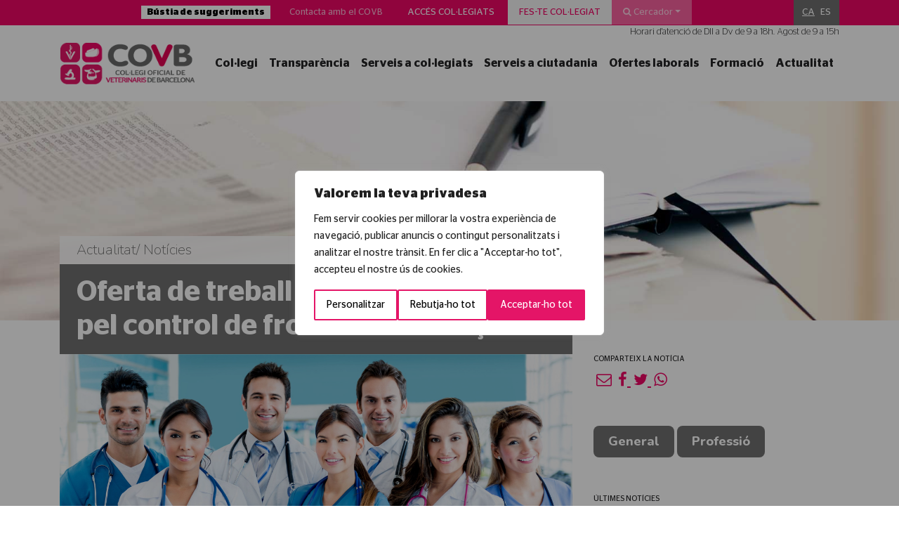

--- FILE ---
content_type: text/html; charset=UTF-8
request_url: https://www.covb.cat/actualitat/noticies/general/oferta-de-treball-per-a-veterinaris-pel-control-de-fronteres-a-franca/
body_size: 30744
content:
<!DOCTYPE html>
<html>

<head>
    <title>Oferta de treball per a veterinaris pel control de fronteres a França - COVB - Col·legi Oficial de Veterinaris de Barcelona</title>
<link data-rocket-preload as="style" href="https://fonts.googleapis.com/css?family=Nunito%3A200%2C800&#038;display=swap" rel="preload">
<link href="https://fonts.googleapis.com/css?family=Nunito%3A200%2C800&#038;display=swap" media="print" onload="this.media=&#039;all&#039;" rel="stylesheet">
<noscript><link rel="stylesheet" href="https://fonts.googleapis.com/css?family=Nunito%3A200%2C800&#038;display=swap"></noscript>
    <meta charset="UTF-8">
    <meta http-equiv="x-ua-compatible" content="ie=edge">
    <meta name="viewport" content="width=device-width, initial-scale=1">
    <!-- Global site tag (gtag.js) - Google Analytics -->
    <script async src="https://www.googletagmanager.com/gtag/js?id=UA-23757132-1"></script>
    <script>
        window.dataLayer = window.dataLayer || [];

        function gtag() {
            dataLayer.push(arguments);
        }
        gtag('js', new Date());

        gtag('config', 'UA-23757132-1');
    </script>
    <script type="text/javascript">
/* <![CDATA[ */
window.JetpackScriptData = {"site":{"icon":"https://i0.wp.com/www.covb.cat/wp-content/uploads/2018/07/cropped-favicon-covb.png?w=64\u0026ssl=1","title":"COVB","host":"unknown","is_wpcom_platform":false}};
/* ]]> */
</script>
<meta name='robots' content='index, follow, max-image-preview:large, max-snippet:-1, max-video-preview:-1' />
	<style>img:is([sizes="auto" i], [sizes^="auto," i]) { contain-intrinsic-size: 3000px 1500px }</style>
	<link rel="alternate" hreflang="ca" href="https://www.covb.cat/actualitat/noticies/general/oferta-de-treball-per-a-veterinaris-pel-control-de-fronteres-a-franca/" />
<link rel="alternate" hreflang="es" href="https://www.covb.cat/es/actualitat/noticies/general/oferta-de-trabajo-para-veterinarios-para-el-control-de-fronteras-en-francia/" />
<link rel="alternate" hreflang="x-default" href="https://www.covb.cat/actualitat/noticies/general/oferta-de-treball-per-a-veterinaris-pel-control-de-fronteres-a-franca/" />
<script>window._wca = window._wca || [];</script>

	<!-- This site is optimized with the Yoast SEO plugin v25.5 - https://yoast.com/wordpress/plugins/seo/ -->
	<meta name="description" content="Després de la implementació del Brexit, França s’ha convertit en un punt estratègic pel control sanitari d’animals procedents de la Gran Bretanya. A la" />
	<link rel="canonical" href="https://www.covb.cat/actualitat/noticies/general/oferta-de-treball-per-a-veterinaris-pel-control-de-fronteres-a-franca/" />
	<meta property="og:locale" content="ca_ES" />
	<meta property="og:type" content="article" />
	<meta property="og:title" content="Oferta de treball per a veterinaris pel control de fronteres a França - COVB - Col·legi Oficial de Veterinaris de Barcelona" />
	<meta property="og:description" content="Després de la implementació del Brexit, França s’ha convertit en un punt estratègic pel control sanitari d’animals procedents de la Gran Bretanya. A la" />
	<meta property="og:url" content="https://www.covb.cat/actualitat/noticies/general/oferta-de-treball-per-a-veterinaris-pel-control-de-fronteres-a-franca/" />
	<meta property="og:site_name" content="COVB" />
	<meta property="article:publisher" content="https://www.facebook.com/COVBcat/" />
	<meta property="article:published_time" content="2022-06-10T17:03:23+00:00" />
	<meta property="og:image" content="https://www.covb.cat/wp-content/uploads/2019/12/com-funciona-scaled.jpg" />
	<meta property="og:image:width" content="2560" />
	<meta property="og:image:height" content="1038" />
	<meta property="og:image:type" content="image/jpeg" />
	<meta name="twitter:card" content="summary_large_image" />
	<meta name="twitter:creator" content="@COVBcat" />
	<meta name="twitter:site" content="@COVBcat" />
	<meta name="twitter:label1" content="Escrit per" />
	<meta name="twitter:data1" content="" />
	<meta name="twitter:label2" content="Temps estimat de lectura" />
	<meta name="twitter:data2" content="1 minut" />
	<script type="application/ld+json" class="yoast-schema-graph">{"@context":"https://schema.org","@graph":[{"@type":"Article","@id":"https://www.covb.cat/actualitat/noticies/general/oferta-de-treball-per-a-veterinaris-pel-control-de-fronteres-a-franca/#article","isPartOf":{"@id":"https://www.covb.cat/actualitat/noticies/general/oferta-de-treball-per-a-veterinaris-pel-control-de-fronteres-a-franca/"},"author":{"name":"","@id":""},"headline":"Oferta de treball per a veterinaris pel control de fronteres a França","datePublished":"2022-06-10T17:03:23+00:00","mainEntityOfPage":{"@id":"https://www.covb.cat/actualitat/noticies/general/oferta-de-treball-per-a-veterinaris-pel-control-de-fronteres-a-franca/"},"wordCount":85,"publisher":{"@id":"https://www.covb.cat/#organization"},"image":{"@id":"https://www.covb.cat/actualitat/noticies/general/oferta-de-treball-per-a-veterinaris-pel-control-de-fronteres-a-franca/#primaryimage"},"thumbnailUrl":"https://www.covb.cat/wp-content/uploads/2019/12/com-funciona-scaled.jpg","articleSection":["General","Professió"],"inLanguage":"ca"},{"@type":"WebPage","@id":"https://www.covb.cat/actualitat/noticies/general/oferta-de-treball-per-a-veterinaris-pel-control-de-fronteres-a-franca/","url":"https://www.covb.cat/actualitat/noticies/general/oferta-de-treball-per-a-veterinaris-pel-control-de-fronteres-a-franca/","name":"Oferta de treball per a veterinaris pel control de fronteres a França - COVB - Col·legi Oficial de Veterinaris de Barcelona","isPartOf":{"@id":"https://www.covb.cat/#website"},"primaryImageOfPage":{"@id":"https://www.covb.cat/actualitat/noticies/general/oferta-de-treball-per-a-veterinaris-pel-control-de-fronteres-a-franca/#primaryimage"},"image":{"@id":"https://www.covb.cat/actualitat/noticies/general/oferta-de-treball-per-a-veterinaris-pel-control-de-fronteres-a-franca/#primaryimage"},"thumbnailUrl":"https://www.covb.cat/wp-content/uploads/2019/12/com-funciona-scaled.jpg","datePublished":"2022-06-10T17:03:23+00:00","description":"Després de la implementació del Brexit, França s’ha convertit en un punt estratègic pel control sanitari d’animals procedents de la Gran Bretanya. A la","breadcrumb":{"@id":"https://www.covb.cat/actualitat/noticies/general/oferta-de-treball-per-a-veterinaris-pel-control-de-fronteres-a-franca/#breadcrumb"},"inLanguage":"ca","potentialAction":[{"@type":"ReadAction","target":["https://www.covb.cat/actualitat/noticies/general/oferta-de-treball-per-a-veterinaris-pel-control-de-fronteres-a-franca/"]}]},{"@type":"ImageObject","inLanguage":"ca","@id":"https://www.covb.cat/actualitat/noticies/general/oferta-de-treball-per-a-veterinaris-pel-control-de-fronteres-a-franca/#primaryimage","url":"https://www.covb.cat/wp-content/uploads/2019/12/com-funciona-scaled.jpg","contentUrl":"https://www.covb.cat/wp-content/uploads/2019/12/com-funciona-scaled.jpg","width":2560,"height":1038},{"@type":"BreadcrumbList","@id":"https://www.covb.cat/actualitat/noticies/general/oferta-de-treball-per-a-veterinaris-pel-control-de-fronteres-a-franca/#breadcrumb","itemListElement":[{"@type":"ListItem","position":1,"name":"Inici","item":"https://www.covb.cat/"},{"@type":"ListItem","position":2,"name":"Oferta de treball per a veterinaris pel control de fronteres a França"}]},{"@type":"WebSite","@id":"https://www.covb.cat/#website","url":"https://www.covb.cat/","name":"COVB","description":"Col·legi Oficial de Veterinaris de Barcelona","publisher":{"@id":"https://www.covb.cat/#organization"},"potentialAction":[{"@type":"SearchAction","target":{"@type":"EntryPoint","urlTemplate":"https://www.covb.cat/?s={search_term_string}"},"query-input":{"@type":"PropertyValueSpecification","valueRequired":true,"valueName":"search_term_string"}}],"inLanguage":"ca"},{"@type":"Organization","@id":"https://www.covb.cat/#organization","name":"COVB","url":"https://www.covb.cat/","logo":{"@type":"ImageObject","inLanguage":"ca","@id":"https://www.covb.cat/#/schema/logo/image/","url":"https://www.covb.cat/wp-content/uploads/2018/07/favicon-covb.png","contentUrl":"https://www.covb.cat/wp-content/uploads/2018/07/favicon-covb.png","width":512,"height":512,"caption":"COVB"},"image":{"@id":"https://www.covb.cat/#/schema/logo/image/"},"sameAs":["https://www.facebook.com/COVBcat/","https://x.com/COVBcat","https://www.youtube.com/user/covbcn"]},{"@type":"Person","@id":""}]}</script>
	<!-- / Yoast SEO plugin. -->


<link rel='dns-prefetch' href='//stats.wp.com' />
<link href='https://fonts.gstatic.com' crossorigin rel='preconnect' />
		<!-- This site uses the Google Analytics by MonsterInsights plugin v9.6.1 - Using Analytics tracking - https://www.monsterinsights.com/ -->
							<script src="//www.googletagmanager.com/gtag/js?id=G-TWS3FVBZQS"  data-cfasync="false" data-wpfc-render="false" type="text/javascript" async></script>
			<script data-cfasync="false" data-wpfc-render="false" type="text/javascript">
				var mi_version = '9.6.1';
				var mi_track_user = true;
				var mi_no_track_reason = '';
								var MonsterInsightsDefaultLocations = {"page_location":"https:\/\/www.covb.cat\/actualitat\/noticies\/general\/oferta-de-treball-per-a-veterinaris-pel-control-de-fronteres-a-franca\/"};
								if ( typeof MonsterInsightsPrivacyGuardFilter === 'function' ) {
					var MonsterInsightsLocations = (typeof MonsterInsightsExcludeQuery === 'object') ? MonsterInsightsPrivacyGuardFilter( MonsterInsightsExcludeQuery ) : MonsterInsightsPrivacyGuardFilter( MonsterInsightsDefaultLocations );
				} else {
					var MonsterInsightsLocations = (typeof MonsterInsightsExcludeQuery === 'object') ? MonsterInsightsExcludeQuery : MonsterInsightsDefaultLocations;
				}

								var disableStrs = [
										'ga-disable-G-TWS3FVBZQS',
									];

				/* Function to detect opted out users */
				function __gtagTrackerIsOptedOut() {
					for (var index = 0; index < disableStrs.length; index++) {
						if (document.cookie.indexOf(disableStrs[index] + '=true') > -1) {
							return true;
						}
					}

					return false;
				}

				/* Disable tracking if the opt-out cookie exists. */
				if (__gtagTrackerIsOptedOut()) {
					for (var index = 0; index < disableStrs.length; index++) {
						window[disableStrs[index]] = true;
					}
				}

				/* Opt-out function */
				function __gtagTrackerOptout() {
					for (var index = 0; index < disableStrs.length; index++) {
						document.cookie = disableStrs[index] + '=true; expires=Thu, 31 Dec 2099 23:59:59 UTC; path=/';
						window[disableStrs[index]] = true;
					}
				}

				if ('undefined' === typeof gaOptout) {
					function gaOptout() {
						__gtagTrackerOptout();
					}
				}
								window.dataLayer = window.dataLayer || [];

				window.MonsterInsightsDualTracker = {
					helpers: {},
					trackers: {},
				};
				if (mi_track_user) {
					function __gtagDataLayer() {
						dataLayer.push(arguments);
					}

					function __gtagTracker(type, name, parameters) {
						if (!parameters) {
							parameters = {};
						}

						if (parameters.send_to) {
							__gtagDataLayer.apply(null, arguments);
							return;
						}

						if (type === 'event') {
														parameters.send_to = monsterinsights_frontend.v4_id;
							var hookName = name;
							if (typeof parameters['event_category'] !== 'undefined') {
								hookName = parameters['event_category'] + ':' + name;
							}

							if (typeof MonsterInsightsDualTracker.trackers[hookName] !== 'undefined') {
								MonsterInsightsDualTracker.trackers[hookName](parameters);
							} else {
								__gtagDataLayer('event', name, parameters);
							}
							
						} else {
							__gtagDataLayer.apply(null, arguments);
						}
					}

					__gtagTracker('js', new Date());
					__gtagTracker('set', {
						'developer_id.dZGIzZG': true,
											});
					if ( MonsterInsightsLocations.page_location ) {
						__gtagTracker('set', MonsterInsightsLocations);
					}
										__gtagTracker('config', 'G-TWS3FVBZQS', {"forceSSL":"true","link_attribution":"true"} );
															window.gtag = __gtagTracker;										(function () {
						/* https://developers.google.com/analytics/devguides/collection/analyticsjs/ */
						/* ga and __gaTracker compatibility shim. */
						var noopfn = function () {
							return null;
						};
						var newtracker = function () {
							return new Tracker();
						};
						var Tracker = function () {
							return null;
						};
						var p = Tracker.prototype;
						p.get = noopfn;
						p.set = noopfn;
						p.send = function () {
							var args = Array.prototype.slice.call(arguments);
							args.unshift('send');
							__gaTracker.apply(null, args);
						};
						var __gaTracker = function () {
							var len = arguments.length;
							if (len === 0) {
								return;
							}
							var f = arguments[len - 1];
							if (typeof f !== 'object' || f === null || typeof f.hitCallback !== 'function') {
								if ('send' === arguments[0]) {
									var hitConverted, hitObject = false, action;
									if ('event' === arguments[1]) {
										if ('undefined' !== typeof arguments[3]) {
											hitObject = {
												'eventAction': arguments[3],
												'eventCategory': arguments[2],
												'eventLabel': arguments[4],
												'value': arguments[5] ? arguments[5] : 1,
											}
										}
									}
									if ('pageview' === arguments[1]) {
										if ('undefined' !== typeof arguments[2]) {
											hitObject = {
												'eventAction': 'page_view',
												'page_path': arguments[2],
											}
										}
									}
									if (typeof arguments[2] === 'object') {
										hitObject = arguments[2];
									}
									if (typeof arguments[5] === 'object') {
										Object.assign(hitObject, arguments[5]);
									}
									if ('undefined' !== typeof arguments[1].hitType) {
										hitObject = arguments[1];
										if ('pageview' === hitObject.hitType) {
											hitObject.eventAction = 'page_view';
										}
									}
									if (hitObject) {
										action = 'timing' === arguments[1].hitType ? 'timing_complete' : hitObject.eventAction;
										hitConverted = mapArgs(hitObject);
										__gtagTracker('event', action, hitConverted);
									}
								}
								return;
							}

							function mapArgs(args) {
								var arg, hit = {};
								var gaMap = {
									'eventCategory': 'event_category',
									'eventAction': 'event_action',
									'eventLabel': 'event_label',
									'eventValue': 'event_value',
									'nonInteraction': 'non_interaction',
									'timingCategory': 'event_category',
									'timingVar': 'name',
									'timingValue': 'value',
									'timingLabel': 'event_label',
									'page': 'page_path',
									'location': 'page_location',
									'title': 'page_title',
									'referrer' : 'page_referrer',
								};
								for (arg in args) {
																		if (!(!args.hasOwnProperty(arg) || !gaMap.hasOwnProperty(arg))) {
										hit[gaMap[arg]] = args[arg];
									} else {
										hit[arg] = args[arg];
									}
								}
								return hit;
							}

							try {
								f.hitCallback();
							} catch (ex) {
							}
						};
						__gaTracker.create = newtracker;
						__gaTracker.getByName = newtracker;
						__gaTracker.getAll = function () {
							return [];
						};
						__gaTracker.remove = noopfn;
						__gaTracker.loaded = true;
						window['__gaTracker'] = __gaTracker;
					})();
									} else {
										console.log("");
					(function () {
						function __gtagTracker() {
							return null;
						}

						window['__gtagTracker'] = __gtagTracker;
						window['gtag'] = __gtagTracker;
					})();
									}
			</script>
				<!-- / Google Analytics by MonsterInsights -->
		<style id='wp-emoji-styles-inline-css' type='text/css'>

	img.wp-smiley, img.emoji {
		display: inline !important;
		border: none !important;
		box-shadow: none !important;
		height: 1em !important;
		width: 1em !important;
		margin: 0 0.07em !important;
		vertical-align: -0.1em !important;
		background: none !important;
		padding: 0 !important;
	}
</style>
<link rel='stylesheet' id='wp-block-library-css' href='https://www.covb.cat/wp-includes/css/dist/block-library/style.min.css?ver=b48a5fcf1d5b614859dff61c7917c31a' type='text/css' media='all' />
<style id='classic-theme-styles-inline-css' type='text/css'>
/*! This file is auto-generated */
.wp-block-button__link{color:#fff;background-color:#32373c;border-radius:9999px;box-shadow:none;text-decoration:none;padding:calc(.667em + 2px) calc(1.333em + 2px);font-size:1.125em}.wp-block-file__button{background:#32373c;color:#fff;text-decoration:none}
</style>
<link rel='stylesheet' id='mediaelement-css' href='https://www.covb.cat/wp-includes/js/mediaelement/mediaelementplayer-legacy.min.css?ver=4.2.17' type='text/css' media='all' />
<link rel='stylesheet' id='wp-mediaelement-css' href='https://www.covb.cat/wp-includes/js/mediaelement/wp-mediaelement.min.css?ver=b48a5fcf1d5b614859dff61c7917c31a' type='text/css' media='all' />
<style id='jetpack-sharing-buttons-style-inline-css' type='text/css'>
.jetpack-sharing-buttons__services-list{display:flex;flex-direction:row;flex-wrap:wrap;gap:0;list-style-type:none;margin:5px;padding:0}.jetpack-sharing-buttons__services-list.has-small-icon-size{font-size:12px}.jetpack-sharing-buttons__services-list.has-normal-icon-size{font-size:16px}.jetpack-sharing-buttons__services-list.has-large-icon-size{font-size:24px}.jetpack-sharing-buttons__services-list.has-huge-icon-size{font-size:36px}@media print{.jetpack-sharing-buttons__services-list{display:none!important}}.editor-styles-wrapper .wp-block-jetpack-sharing-buttons{gap:0;padding-inline-start:0}ul.jetpack-sharing-buttons__services-list.has-background{padding:1.25em 2.375em}
</style>
<style id='global-styles-inline-css' type='text/css'>
:root{--wp--preset--aspect-ratio--square: 1;--wp--preset--aspect-ratio--4-3: 4/3;--wp--preset--aspect-ratio--3-4: 3/4;--wp--preset--aspect-ratio--3-2: 3/2;--wp--preset--aspect-ratio--2-3: 2/3;--wp--preset--aspect-ratio--16-9: 16/9;--wp--preset--aspect-ratio--9-16: 9/16;--wp--preset--color--black: #000000;--wp--preset--color--cyan-bluish-gray: #abb8c3;--wp--preset--color--white: #ffffff;--wp--preset--color--pale-pink: #f78da7;--wp--preset--color--vivid-red: #cf2e2e;--wp--preset--color--luminous-vivid-orange: #ff6900;--wp--preset--color--luminous-vivid-amber: #fcb900;--wp--preset--color--light-green-cyan: #7bdcb5;--wp--preset--color--vivid-green-cyan: #00d084;--wp--preset--color--pale-cyan-blue: #8ed1fc;--wp--preset--color--vivid-cyan-blue: #0693e3;--wp--preset--color--vivid-purple: #9b51e0;--wp--preset--gradient--vivid-cyan-blue-to-vivid-purple: linear-gradient(135deg,rgba(6,147,227,1) 0%,rgb(155,81,224) 100%);--wp--preset--gradient--light-green-cyan-to-vivid-green-cyan: linear-gradient(135deg,rgb(122,220,180) 0%,rgb(0,208,130) 100%);--wp--preset--gradient--luminous-vivid-amber-to-luminous-vivid-orange: linear-gradient(135deg,rgba(252,185,0,1) 0%,rgba(255,105,0,1) 100%);--wp--preset--gradient--luminous-vivid-orange-to-vivid-red: linear-gradient(135deg,rgba(255,105,0,1) 0%,rgb(207,46,46) 100%);--wp--preset--gradient--very-light-gray-to-cyan-bluish-gray: linear-gradient(135deg,rgb(238,238,238) 0%,rgb(169,184,195) 100%);--wp--preset--gradient--cool-to-warm-spectrum: linear-gradient(135deg,rgb(74,234,220) 0%,rgb(151,120,209) 20%,rgb(207,42,186) 40%,rgb(238,44,130) 60%,rgb(251,105,98) 80%,rgb(254,248,76) 100%);--wp--preset--gradient--blush-light-purple: linear-gradient(135deg,rgb(255,206,236) 0%,rgb(152,150,240) 100%);--wp--preset--gradient--blush-bordeaux: linear-gradient(135deg,rgb(254,205,165) 0%,rgb(254,45,45) 50%,rgb(107,0,62) 100%);--wp--preset--gradient--luminous-dusk: linear-gradient(135deg,rgb(255,203,112) 0%,rgb(199,81,192) 50%,rgb(65,88,208) 100%);--wp--preset--gradient--pale-ocean: linear-gradient(135deg,rgb(255,245,203) 0%,rgb(182,227,212) 50%,rgb(51,167,181) 100%);--wp--preset--gradient--electric-grass: linear-gradient(135deg,rgb(202,248,128) 0%,rgb(113,206,126) 100%);--wp--preset--gradient--midnight: linear-gradient(135deg,rgb(2,3,129) 0%,rgb(40,116,252) 100%);--wp--preset--font-size--small: 13px;--wp--preset--font-size--medium: 20px;--wp--preset--font-size--large: 36px;--wp--preset--font-size--x-large: 42px;--wp--preset--spacing--20: 0.44rem;--wp--preset--spacing--30: 0.67rem;--wp--preset--spacing--40: 1rem;--wp--preset--spacing--50: 1.5rem;--wp--preset--spacing--60: 2.25rem;--wp--preset--spacing--70: 3.38rem;--wp--preset--spacing--80: 5.06rem;--wp--preset--shadow--natural: 6px 6px 9px rgba(0, 0, 0, 0.2);--wp--preset--shadow--deep: 12px 12px 50px rgba(0, 0, 0, 0.4);--wp--preset--shadow--sharp: 6px 6px 0px rgba(0, 0, 0, 0.2);--wp--preset--shadow--outlined: 6px 6px 0px -3px rgba(255, 255, 255, 1), 6px 6px rgba(0, 0, 0, 1);--wp--preset--shadow--crisp: 6px 6px 0px rgba(0, 0, 0, 1);}:where(.is-layout-flex){gap: 0.5em;}:where(.is-layout-grid){gap: 0.5em;}body .is-layout-flex{display: flex;}.is-layout-flex{flex-wrap: wrap;align-items: center;}.is-layout-flex > :is(*, div){margin: 0;}body .is-layout-grid{display: grid;}.is-layout-grid > :is(*, div){margin: 0;}:where(.wp-block-columns.is-layout-flex){gap: 2em;}:where(.wp-block-columns.is-layout-grid){gap: 2em;}:where(.wp-block-post-template.is-layout-flex){gap: 1.25em;}:where(.wp-block-post-template.is-layout-grid){gap: 1.25em;}.has-black-color{color: var(--wp--preset--color--black) !important;}.has-cyan-bluish-gray-color{color: var(--wp--preset--color--cyan-bluish-gray) !important;}.has-white-color{color: var(--wp--preset--color--white) !important;}.has-pale-pink-color{color: var(--wp--preset--color--pale-pink) !important;}.has-vivid-red-color{color: var(--wp--preset--color--vivid-red) !important;}.has-luminous-vivid-orange-color{color: var(--wp--preset--color--luminous-vivid-orange) !important;}.has-luminous-vivid-amber-color{color: var(--wp--preset--color--luminous-vivid-amber) !important;}.has-light-green-cyan-color{color: var(--wp--preset--color--light-green-cyan) !important;}.has-vivid-green-cyan-color{color: var(--wp--preset--color--vivid-green-cyan) !important;}.has-pale-cyan-blue-color{color: var(--wp--preset--color--pale-cyan-blue) !important;}.has-vivid-cyan-blue-color{color: var(--wp--preset--color--vivid-cyan-blue) !important;}.has-vivid-purple-color{color: var(--wp--preset--color--vivid-purple) !important;}.has-black-background-color{background-color: var(--wp--preset--color--black) !important;}.has-cyan-bluish-gray-background-color{background-color: var(--wp--preset--color--cyan-bluish-gray) !important;}.has-white-background-color{background-color: var(--wp--preset--color--white) !important;}.has-pale-pink-background-color{background-color: var(--wp--preset--color--pale-pink) !important;}.has-vivid-red-background-color{background-color: var(--wp--preset--color--vivid-red) !important;}.has-luminous-vivid-orange-background-color{background-color: var(--wp--preset--color--luminous-vivid-orange) !important;}.has-luminous-vivid-amber-background-color{background-color: var(--wp--preset--color--luminous-vivid-amber) !important;}.has-light-green-cyan-background-color{background-color: var(--wp--preset--color--light-green-cyan) !important;}.has-vivid-green-cyan-background-color{background-color: var(--wp--preset--color--vivid-green-cyan) !important;}.has-pale-cyan-blue-background-color{background-color: var(--wp--preset--color--pale-cyan-blue) !important;}.has-vivid-cyan-blue-background-color{background-color: var(--wp--preset--color--vivid-cyan-blue) !important;}.has-vivid-purple-background-color{background-color: var(--wp--preset--color--vivid-purple) !important;}.has-black-border-color{border-color: var(--wp--preset--color--black) !important;}.has-cyan-bluish-gray-border-color{border-color: var(--wp--preset--color--cyan-bluish-gray) !important;}.has-white-border-color{border-color: var(--wp--preset--color--white) !important;}.has-pale-pink-border-color{border-color: var(--wp--preset--color--pale-pink) !important;}.has-vivid-red-border-color{border-color: var(--wp--preset--color--vivid-red) !important;}.has-luminous-vivid-orange-border-color{border-color: var(--wp--preset--color--luminous-vivid-orange) !important;}.has-luminous-vivid-amber-border-color{border-color: var(--wp--preset--color--luminous-vivid-amber) !important;}.has-light-green-cyan-border-color{border-color: var(--wp--preset--color--light-green-cyan) !important;}.has-vivid-green-cyan-border-color{border-color: var(--wp--preset--color--vivid-green-cyan) !important;}.has-pale-cyan-blue-border-color{border-color: var(--wp--preset--color--pale-cyan-blue) !important;}.has-vivid-cyan-blue-border-color{border-color: var(--wp--preset--color--vivid-cyan-blue) !important;}.has-vivid-purple-border-color{border-color: var(--wp--preset--color--vivid-purple) !important;}.has-vivid-cyan-blue-to-vivid-purple-gradient-background{background: var(--wp--preset--gradient--vivid-cyan-blue-to-vivid-purple) !important;}.has-light-green-cyan-to-vivid-green-cyan-gradient-background{background: var(--wp--preset--gradient--light-green-cyan-to-vivid-green-cyan) !important;}.has-luminous-vivid-amber-to-luminous-vivid-orange-gradient-background{background: var(--wp--preset--gradient--luminous-vivid-amber-to-luminous-vivid-orange) !important;}.has-luminous-vivid-orange-to-vivid-red-gradient-background{background: var(--wp--preset--gradient--luminous-vivid-orange-to-vivid-red) !important;}.has-very-light-gray-to-cyan-bluish-gray-gradient-background{background: var(--wp--preset--gradient--very-light-gray-to-cyan-bluish-gray) !important;}.has-cool-to-warm-spectrum-gradient-background{background: var(--wp--preset--gradient--cool-to-warm-spectrum) !important;}.has-blush-light-purple-gradient-background{background: var(--wp--preset--gradient--blush-light-purple) !important;}.has-blush-bordeaux-gradient-background{background: var(--wp--preset--gradient--blush-bordeaux) !important;}.has-luminous-dusk-gradient-background{background: var(--wp--preset--gradient--luminous-dusk) !important;}.has-pale-ocean-gradient-background{background: var(--wp--preset--gradient--pale-ocean) !important;}.has-electric-grass-gradient-background{background: var(--wp--preset--gradient--electric-grass) !important;}.has-midnight-gradient-background{background: var(--wp--preset--gradient--midnight) !important;}.has-small-font-size{font-size: var(--wp--preset--font-size--small) !important;}.has-medium-font-size{font-size: var(--wp--preset--font-size--medium) !important;}.has-large-font-size{font-size: var(--wp--preset--font-size--large) !important;}.has-x-large-font-size{font-size: var(--wp--preset--font-size--x-large) !important;}
:where(.wp-block-post-template.is-layout-flex){gap: 1.25em;}:where(.wp-block-post-template.is-layout-grid){gap: 1.25em;}
:where(.wp-block-columns.is-layout-flex){gap: 2em;}:where(.wp-block-columns.is-layout-grid){gap: 2em;}
:root :where(.wp-block-pullquote){font-size: 1.5em;line-height: 1.6;}
</style>
<link rel='stylesheet' id='lightcase.css-css' href='https://www.covb.cat/wp-content/plugins/paytpv-for-woocommerce/css/lightcase.css?ver=b48a5fcf1d5b614859dff61c7917c31a' type='text/css' media='all' />
<link rel='stylesheet' id='paytpv.css-css' href='https://www.covb.cat/wp-content/plugins/paytpv-for-woocommerce/css/paytpv.css?ver=b48a5fcf1d5b614859dff61c7917c31a' type='text/css' media='all' />
<link rel='stylesheet' id='woocommerce-layout-css' href='https://www.covb.cat/wp-content/plugins/woocommerce/assets/css/woocommerce-layout.css?ver=10.0.5' type='text/css' media='all' />
<style id='woocommerce-layout-inline-css' type='text/css'>

	.infinite-scroll .woocommerce-pagination {
		display: none;
	}
</style>
<link rel='stylesheet' id='woocommerce-smallscreen-css' href='https://www.covb.cat/wp-content/plugins/woocommerce/assets/css/woocommerce-smallscreen.css?ver=10.0.5' type='text/css' media='only screen and (max-width: 768px)' />
<link rel='stylesheet' id='woocommerce-general-css' href='https://www.covb.cat/wp-content/plugins/woocommerce/assets/css/woocommerce.css?ver=10.0.5' type='text/css' media='all' />
<style id='woocommerce-inline-inline-css' type='text/css'>
.woocommerce form .form-row .required { visibility: visible; }
</style>
<link rel='stylesheet' id='wpml-legacy-horizontal-list-0-css' href='https://www.covb.cat/wp-content/plugins/sitepress-multilingual-cms/templates/language-switchers/legacy-list-horizontal/style.min.css?ver=1' type='text/css' media='all' />
<style id='wpml-legacy-horizontal-list-0-inline-css' type='text/css'>
.wpml-ls-statics-shortcode_actions a, .wpml-ls-statics-shortcode_actions .wpml-ls-sub-menu a, .wpml-ls-statics-shortcode_actions .wpml-ls-sub-menu a:link, .wpml-ls-statics-shortcode_actions li:not(.wpml-ls-current-language) .wpml-ls-link, .wpml-ls-statics-shortcode_actions li:not(.wpml-ls-current-language) .wpml-ls-link:link {color:#ffffff;}.wpml-ls-statics-shortcode_actions .wpml-ls-sub-menu a:hover,.wpml-ls-statics-shortcode_actions .wpml-ls-sub-menu a:focus, .wpml-ls-statics-shortcode_actions .wpml-ls-sub-menu a:link:hover, .wpml-ls-statics-shortcode_actions .wpml-ls-sub-menu a:link:focus {color:#f2f2f2;}.wpml-ls-statics-shortcode_actions .wpml-ls-current-language > a {color:#ffffff;}.wpml-ls-statics-shortcode_actions .wpml-ls-current-language:hover>a, .wpml-ls-statics-shortcode_actions .wpml-ls-current-language>a:focus {color:#e0e0e0;}
</style>
<link rel='stylesheet' id='brands-styles-css' href='https://www.covb.cat/wp-content/plugins/woocommerce/assets/css/brands.css?ver=10.0.5' type='text/css' media='all' />
<link rel='stylesheet' id='Normalize-css' href='https://www.covb.cat/wp-content/themes/covb/css/normalize.min.css?ver=b48a5fcf1d5b614859dff61c7917c31a' type='text/css' media='all' />
<link rel='stylesheet' id='bootstrap-css' href='https://www.covb.cat/wp-content/themes/covb/css/bootstrap.min.css?ver=b48a5fcf1d5b614859dff61c7917c31a' type='text/css' media='all' />
<link rel='stylesheet' id='Owlcarousel-css' href='https://www.covb.cat/wp-content/themes/covb/css/owl.carousel.min.css?ver=b48a5fcf1d5b614859dff61c7917c31a' type='text/css' media='all' />
<link rel='stylesheet' id='Chosen-css' href='https://www.covb.cat/wp-content/themes/covb/css/chosen.css?ver=b48a5fcf1d5b614859dff61c7917c31a' type='text/css' media='all' />
<link rel='stylesheet' id='Font Awesome-css' href='https://www.covb.cat/wp-content/themes/covb/css/font-awesome.min.css?ver=b48a5fcf1d5b614859dff61c7917c31a' type='text/css' media='all' />
<link rel='stylesheet' id='Slick Css-css' href='https://www.covb.cat/wp-content/themes/covb/inc/slick/slick.css?ver=b48a5fcf1d5b614859dff61c7917c31a' type='text/css' media='all' />
<link rel='stylesheet' id='Slick Theme Css-css' href='https://www.covb.cat/wp-content/themes/covb/inc/slick/slick-theme.css?ver=b48a5fcf1d5b614859dff61c7917c31a' type='text/css' media='all' />
<link rel='stylesheet' id='style-css' href='https://www.covb.cat/wp-content/themes/covb/style.css?ver=b48a5fcf1d5b614859dff61c7917c31a' type='text/css' media='all' />

<script type="text/javascript" id="webtoffee-cookie-consent-js-extra">
/* <![CDATA[ */
var _wccConfig = {"_ipData":[],"_assetsURL":"https:\/\/www.covb.cat\/wp-content\/plugins\/webtoffee-cookie-consent\/lite\/frontend\/images\/","_publicURL":"https:\/\/www.covb.cat","_categories":[{"name":"Necessari","slug":"necessary","isNecessary":true,"ccpaDoNotSell":true,"cookies":[{"cookieID":"wordpress_test_cookie","domain":"www.covb.cat","provider":""},{"cookieID":"wt_consent","domain":"www.covb.cat","provider":""},{"cookieID":"wordpress_*","domain":".covb.cat","provider":""},{"cookieID":"wordpress_sec_*","domain":".covb.cat","provider":""},{"cookieID":"wordpress_logged_in_*","domain":".covb.cat","provider":""},{"cookieID":"wp-settings-*","domain":".covb.cat","provider":""},{"cookieID":"wp-settings-time-*","domain":".covb.cat","provider":""},{"cookieID":"wordpressuser_*","domain":".covb.cat","provider":""},{"cookieID":"wordpresspass_*","domain":".covb.cat","provider":""}],"active":true,"defaultConsent":{"gdpr":true,"ccpa":true},"foundNoCookieScript":false},{"name":"Funcional","slug":"functional","isNecessary":false,"ccpaDoNotSell":true,"cookies":[],"active":true,"defaultConsent":{"gdpr":false,"ccpa":false},"foundNoCookieScript":false},{"name":"Anal\u00edtica","slug":"analytics","isNecessary":false,"ccpaDoNotSell":true,"cookies":[{"cookieID":"_ga_*","domain":".covb.cat","provider":"google-analytics.com|googletagmanager.com\/gtag\/js"},{"cookieID":"_ga","domain":".covb.cat","provider":"google-analytics.com|googletagmanager.com\/gtag\/js"},{"cookieID":"_gid","domain":".covb.cat","provider":"google-analytics.com|googletagmanager.com\/gtag\/js"},{"cookieID":"_gat_gtag_UA_*","domain":".covb.cat","provider":"google-analytics.com|googletagmanager.com\/gtag\/js"},{"cookieID":"tk_or","domain":".covb.cat","provider":"plugins\/jetpack"},{"cookieID":"tk_r3d","domain":".covb.cat","provider":"plugins\/jetpack"},{"cookieID":"tk_lr","domain":".covb.cat","provider":"plugins\/jetpack"},{"cookieID":"tk_tc","domain":".covb.cat","provider":"plugins\/jetpack"}],"active":true,"defaultConsent":{"gdpr":false,"ccpa":false},"foundNoCookieScript":false},{"name":"Rendiment","slug":"performance","isNecessary":false,"ccpaDoNotSell":true,"cookies":[],"active":true,"defaultConsent":{"gdpr":false,"ccpa":false},"foundNoCookieScript":false},{"name":"Anunci","slug":"advertisement","isNecessary":false,"ccpaDoNotSell":true,"cookies":[],"active":true,"defaultConsent":{"gdpr":false,"ccpa":false},"foundNoCookieScript":false},{"name":"Altres","slug":"others","isNecessary":false,"ccpaDoNotSell":true,"cookies":[{"cookieID":"wp-postpass_ff73a6081cce82dbbe161697651e6fe8","domain":".covb.cat","provider":""}],"active":true,"defaultConsent":{"gdpr":false,"ccpa":false},"foundNoCookieScript":false}],"_activeLaw":"gdpr","_rootDomain":"","_block":"1","_showBanner":"1","_bannerConfig":{"GDPR":{"settings":{"type":"popup","position":"center","applicableLaw":"gdpr","preferenceCenter":"center","selectedRegion":"ALL","consentExpiry":365,"shortcodes":[{"key":"wcc_readmore","content":"<a href=\"#\" class=\"wcc-policy\" aria-label=\"Pol\u00edtica de cookies\" target=\"_blank\" rel=\"noopener\" data-tag=\"readmore-button\">Pol\u00edtica de cookies<\/a>","tag":"readmore-button","status":false,"attributes":{"rel":"nofollow","target":"_blank"}},{"key":"wcc_show_desc","content":"<button class=\"wcc-show-desc-btn\" data-tag=\"show-desc-button\" aria-label=\"Mostra m\u00e9s\">Mostra m\u00e9s<\/button>","tag":"show-desc-button","status":true,"attributes":[]},{"key":"wcc_hide_desc","content":"<button class=\"wcc-show-desc-btn\" data-tag=\"hide-desc-button\" aria-label=\"Mostra menys\">Mostra menys<\/button>","tag":"hide-desc-button","status":true,"attributes":[]},{"key":"wcc_category_toggle_label","content":"[wcc_{{status}}_category_label] [wcc_preference_{{category_slug}}_title]","tag":"","status":true,"attributes":[]},{"key":"wcc_enable_category_label","content":"Activa","tag":"","status":true,"attributes":[]},{"key":"wcc_disable_category_label","content":"Desactivar","tag":"","status":true,"attributes":[]},{"key":"wcc_video_placeholder","content":"<div class=\"video-placeholder-normal\" data-tag=\"video-placeholder\" id=\"[UNIQUEID]\"><p class=\"video-placeholder-text-normal\" data-tag=\"placeholder-title\">Si us plau, accepteu {category} cookies per accedir a aquest contingut<\/p><\/div>","tag":"","status":true,"attributes":[]},{"key":"wcc_enable_optout_label","content":"Activa","tag":"","status":true,"attributes":[]},{"key":"wcc_disable_optout_label","content":"Desactivar","tag":"","status":true,"attributes":[]},{"key":"wcc_optout_toggle_label","content":"[wcc_{{status}}_optout_label] [wcc_optout_option_title]","tag":"","status":true,"attributes":[]},{"key":"wcc_optout_option_title","content":"No venguis ni comparteixis la meva informaci\u00f3 personal","tag":"","status":true,"attributes":[]},{"key":"wcc_optout_close_label","content":"Tanca","tag":"","status":true,"attributes":[]}],"bannerEnabled":true},"behaviours":{"reloadBannerOnAccept":false,"loadAnalyticsByDefault":false,"animations":{"onLoad":"animate","onHide":"sticky"}},"config":{"revisitConsent":{"status":true,"tag":"revisit-consent","position":"bottom-left","meta":{"url":"#"},"styles":[],"elements":{"title":{"type":"text","tag":"revisit-consent-title","status":true,"styles":{"color":"#0056a7"}}}},"preferenceCenter":{"toggle":{"status":true,"tag":"detail-category-toggle","type":"toggle","states":{"active":{"styles":{"background-color":"#000000"}},"inactive":{"styles":{"background-color":"#D0D5D2"}}}},"poweredBy":{"status":false,"tag":"detail-powered-by","styles":{"background-color":"#EDEDED","color":"#293C5B"}}},"categoryPreview":{"status":false,"toggle":{"status":true,"tag":"detail-category-preview-toggle","type":"toggle","states":{"active":{"styles":{"background-color":"#000000"}},"inactive":{"styles":{"background-color":"#D0D5D2"}}}}},"videoPlaceholder":{"status":true,"styles":{"background-color":"#E41567","border-color":"#E41567","color":"#ffffff"}},"readMore":{"status":false,"tag":"readmore-button","type":"link","meta":{"noFollow":true,"newTab":true},"styles":{"color":"#000000","background-color":"transparent","border-color":"transparent"}},"auditTable":{"status":true},"optOption":{"status":true,"toggle":{"status":true,"tag":"optout-option-toggle","type":"toggle","states":{"active":{"styles":{"background-color":"#000000"}},"inactive":{"styles":{"background-color":"#FFFFFF"}}}},"gpcOption":false}}}},"_version":"3.5.0","_logConsent":"1","_tags":[{"tag":"accept-button","styles":{"color":"#FFFFFF","background-color":"#E41567","border-color":"#E41567"}},{"tag":"reject-button","styles":{"color":"#000000","background-color":"transparent","border-color":"#E41567"}},{"tag":"settings-button","styles":{"color":"#000000","background-color":"transparent","border-color":"#E41567"}},{"tag":"readmore-button","styles":{"color":"#000000","background-color":"transparent","border-color":"transparent"}},{"tag":"donotsell-button","styles":{"color":"#1863dc","background-color":"transparent","border-color":"transparent"}},{"tag":"accept-button","styles":{"color":"#FFFFFF","background-color":"#E41567","border-color":"#E41567"}},{"tag":"revisit-consent","styles":[]},{"tag":"detail-category-always-enabled","styles":{"color":"#008000"}}],"_rtl":"","_lawSelected":["GDPR"],"_restApiUrl":"https:\/\/directory.cookieyes.com\/api\/v1\/ip","_renewConsent":"","_restrictToCA":"","_customEvents":"","_ccpaAllowedRegions":[],"_gdprAllowedRegions":[],"_closeButtonAction":"reject","_ssl":"1","_providersToBlock":[{"re":"plugins\/jetpack","categories":["analytics"]}]};
var _wccStyles = {"css":{"GDPR":".wcc-overlay{background: #000000; opacity: 0.4; position: fixed; top: 0; left: 0; width: 100%; height: 100%; z-index: 9999999;}.wcc-popup-overflow{overflow: hidden;}.wcc-hide{display: none;}.wcc-btn-revisit-wrapper{display: flex; padding: 6px; border-radius: 8px; opacity: 0px; background-color:#ffffff; box-shadow: 0px 3px 10px 0px #798da04d;  align-items: center; justify-content: center;  position: fixed; z-index: 999999; cursor: pointer;}.wcc-revisit-bottom-left{bottom: 15px; left: 15px;}.wcc-revisit-bottom-right{bottom: 15px; right: 15px;}.wcc-btn-revisit-wrapper .wcc-btn-revisit{display: flex; align-items: center; justify-content: center; background: none; border: none; cursor: pointer; position: relative; margin: 0; padding: 0;}.wcc-btn-revisit-wrapper .wcc-btn-revisit img{max-width: fit-content; margin: 0; } .wcc-btn-revisit-wrapper .wcc-revisit-help-text{font-size:14px; margin-left:4px; display:none;}.wcc-btn-revisit-wrapper:hover .wcc-revisit-help-text, .wcc-btn-revisit-wrapper:focus-within .wcc-revisit-help-text { display: block;}.wcc-revisit-hide{display: none;}.wcc-preference-btn:hover{cursor:pointer; text-decoration:underline;}.wcc-cookie-audit-table { font-family: inherit; border-collapse: collapse; width: 100%;} .wcc-cookie-audit-table th, .wcc-cookie-audit-table td {text-align: left; padding: 10px; font-size: 12px; color: #000000; word-break: normal; background-color: #d9dfe7; border: 1px solid #cbced6;} .wcc-cookie-audit-table tr:nth-child(2n + 1) td { background: #f1f5fa; }.wcc-consent-container{position: fixed; width: 440px; box-sizing: border-box; z-index: 99999999; transform: translate(-50%, -50%); border-radius: 6px;}.wcc-consent-container .wcc-consent-bar{background: #ffffff; border: 1px solid; padding: 20px 26px; border-radius: 6px; box-shadow: 0 -1px 10px 0 #acabab4d;}.wcc-consent-bar .wcc-banner-btn-close{position: absolute; right: 14px; top: 14px; background: none; border: none; cursor: pointer; padding: 0; margin: 0; height: auto; width: auto; min-height: 0; line-height: 0; text-shadow: none; box-shadow: none;}.wcc-consent-bar .wcc-banner-btn-close img{height: 10px; width: 10px; margin: 0;}.wcc-popup-center{top: 50%; left: 50%;}.wcc-custom-brand-logo-wrapper .wcc-custom-brand-logo{width: 100px; height: auto; margin: 0 0 12px 0;}.wcc-notice .wcc-title{color: #212121; font-weight: 700; font-size: 18px; line-height: 24px; margin: 0 0 12px 0; word-break: break-word;}.wcc-notice-des *{font-size: 14px;}.wcc-notice-des{color: #212121; font-size: 14px; line-height: 24px; font-weight: 400;}.wcc-notice-des img{min-height: 25px; min-width: 25px;}.wcc-consent-bar .wcc-notice-des p{color: inherit; margin-top: 0; word-break: break-word;}.wcc-notice-des p:last-child{margin-bottom: 0;}.wcc-notice-des a.wcc-policy,.wcc-notice-des button.wcc-policy{font-size: 14px; color: #1863dc; white-space: nowrap; cursor: pointer; background: transparent; border: 1px solid; text-decoration: underline;}.wcc-notice-des button.wcc-policy{padding: 0;}.wcc-notice-des a.wcc-policy:focus-visible,.wcc-consent-bar .wcc-banner-btn-close:focus-visible,.wcc-notice-des button.wcc-policy:focus-visible,.wcc-preference-content-wrapper .wcc-show-desc-btn:focus-visible,.wcc-accordion-header .wcc-accordion-btn:focus-visible,.wcc-preference-header .wcc-btn-close:focus-visible,.wcc-switch input[type=\"checkbox\"]:focus-visible,.wcc-btn:focus-visible{outline: 2px solid #1863dc; outline-offset: 2px;}.wcc-btn:focus:not(:focus-visible),.wcc-accordion-header .wcc-accordion-btn:focus:not(:focus-visible),.wcc-preference-content-wrapper .wcc-show-desc-btn:focus:not(:focus-visible),.wcc-btn-revisit-wrapper .wcc-btn-revisit:focus:not(:focus-visible),.wcc-preference-header .wcc-btn-close:focus:not(:focus-visible),.wcc-consent-bar .wcc-banner-btn-close:focus:not(:focus-visible){outline: 0;}button.wcc-show-desc-btn:not(:hover):not(:active){color: #1863dc; background: transparent;}button.wcc-accordion-btn:not(:hover):not(:active),button.wcc-banner-btn-close:not(:hover):not(:active),button.wcc-btn-close:not(:hover):not(:active),button.wcc-btn-revisit:not(:hover):not(:active){background: transparent;}.wcc-consent-bar button:hover,.wcc-modal.wcc-modal-open button:hover,.wcc-consent-bar button:focus,.wcc-modal.wcc-modal-open button:focus{text-decoration: none;}.wcc-notice-btn-wrapper{display: flex; justify-content: center; align-items: center; flex-wrap: wrap; gap: 8px; margin-top: 16px;}.wcc-notice-btn-wrapper .wcc-btn{text-shadow: none; box-shadow: none;}.wcc-btn{flex: auto; max-width: 100%; font-size: 14px; font-family: inherit; line-height: 24px; padding: 8px; font-weight: 500; border-radius: 2px; cursor: pointer; text-align: center; text-transform: none; min-height: 0;}.wcc-btn:hover{opacity: 0.8;}.wcc-btn-customize{color: #1863dc; background: transparent; border: 2px solid #1863dc;}.wcc-btn-reject{color: #1863dc; background: transparent; border: 2px solid #1863dc;}.wcc-btn-accept{background: #1863dc; color: #ffffff; border: 2px solid #1863dc;}.wcc-btn:last-child{margin-right: 0;}@media (max-width: 576px){.wcc-box-bottom-left{bottom: 0; left: 0;}.wcc-box-bottom-right{bottom: 0; right: 0;}.wcc-box-top-left{top: 0; left: 0;}.wcc-box-top-right{top: 0; right: 0;}}@media (max-width: 440px){.wcc-popup-center{width: 100%; max-width: 100%;}.wcc-consent-container .wcc-consent-bar{padding: 20px 0;}.wcc-custom-brand-logo-wrapper, .wcc-notice .wcc-title, .wcc-notice-des, .wcc-notice-btn-wrapper{padding: 0 24px;}.wcc-notice-des{max-height: 40vh; overflow-y: scroll;}.wcc-notice-btn-wrapper{flex-direction: column; gap: 10px;}.wcc-btn{width: 100%;}.wcc-notice-btn-wrapper .wcc-btn-customize{order: 2;}.wcc-notice-btn-wrapper .wcc-btn-reject{order: 3;}.wcc-notice-btn-wrapper .wcc-btn-accept{order: 1;}}@media (max-width: 352px){.wcc-notice .wcc-title{font-size: 16px;}.wcc-notice-des *{font-size: 12px;}.wcc-notice-des, .wcc-btn, .wcc-notice-des a.wcc-policy{font-size: 12px;}}.wcc-modal.wcc-modal-open{display: flex; visibility: visible; -webkit-transform: translate(-50%, -50%); -moz-transform: translate(-50%, -50%); -ms-transform: translate(-50%, -50%); -o-transform: translate(-50%, -50%); transform: translate(-50%, -50%); top: 50%; left: 50%; transition: all 1s ease;}.wcc-modal{box-shadow: 0 32px 68px rgba(0, 0, 0, 0.3); margin: 0 auto; position: fixed; max-width: 100%; background: #ffffff; top: 50%; box-sizing: border-box; border-radius: 6px; z-index: 999999999; color: #212121; -webkit-transform: translate(-50%, 100%); -moz-transform: translate(-50%, 100%); -ms-transform: translate(-50%, 100%); -o-transform: translate(-50%, 100%); transform: translate(-50%, 100%); visibility: hidden; transition: all 0s ease;}.wcc-preference-center{max-height: 79vh; overflow: hidden; width: 845px; overflow: hidden; flex: 1 1 0; display: flex; flex-direction: column; border-radius: 6px;}.wcc-preference-header{display: flex; align-items: center; justify-content: space-between; padding: 22px 24px; border-bottom: 1px solid;}.wcc-preference-header .wcc-preference-title{font-size: 18px; font-weight: 700; line-height: 24px; word-break: break-word;}.wcc-google-privacy-url a {text-decoration:none;color: #1863dc;cursor:pointer;} .wcc-preference-header .wcc-btn-close{cursor: pointer; vertical-align: middle; padding: 0; margin: 0; background: none; border: none; height: auto; width: auto; min-height: 0; line-height: 0; box-shadow: none; text-shadow: none;}.wcc-preference-header .wcc-btn-close img{margin: 0; height: 10px; width: 10px;}.wcc-preference-body-wrapper{padding: 0 24px; flex: 1; overflow: auto; box-sizing: border-box;}.wcc-preference-content-wrapper *,.wcc-preference-body-wrapper *{font-size: 14px;}.wcc-preference-content-wrapper{font-size: 14px; line-height: 24px; font-weight: 400; padding: 12px 0; }.wcc-preference-content-wrapper img{min-height: 25px; min-width: 25px;}.wcc-preference-content-wrapper .wcc-show-desc-btn{font-size: 14px; font-family: inherit; color: #1863dc; text-decoration: none; line-height: 24px; padding: 0; margin: 0; white-space: nowrap; cursor: pointer; background: transparent; border-color: transparent; text-transform: none; min-height: 0; text-shadow: none; box-shadow: none;}.wcc-preference-body-wrapper .wcc-preference-content-wrapper p{color: inherit; margin-top: 0;}.wcc-preference-content-wrapper p:last-child{margin-bottom: 0;}.wcc-accordion-wrapper{margin-bottom: 10px;}.wcc-accordion{border-bottom: 1px solid;}.wcc-accordion:last-child{border-bottom: none;}.wcc-accordion .wcc-accordion-item{display: flex; margin-top: 10px;}.wcc-accordion .wcc-accordion-body{display: none;}.wcc-accordion.wcc-accordion-active .wcc-accordion-body{display: block; padding: 0 22px; margin-bottom: 16px;}.wcc-accordion-header-wrapper{width: 100%; cursor: pointer;}.wcc-accordion-item .wcc-accordion-header{display: flex; justify-content: space-between; align-items: center;}.wcc-accordion-header .wcc-accordion-btn{font-size: 16px; font-family: inherit; color: #212121; line-height: 24px; background: none; border: none; font-weight: 700; padding: 0; margin: 0; cursor: pointer; text-transform: none; min-height: 0; text-shadow: none; box-shadow: none;}.wcc-accordion-header .wcc-always-active{color: #008000; font-weight: 600; line-height: 24px; font-size: 14px;}.wcc-accordion-header-des *{font-size: 14px;}.wcc-accordion-header-des{font-size: 14px; line-height: 24px; margin: 10px 0 16px 0;}.wcc-accordion-header-wrapper .wcc-accordion-header-des p{color: inherit; margin-top: 0;}.wcc-accordion-chevron{margin-right: 22px; position: relative; cursor: pointer;}.wcc-accordion-chevron-hide{display: none;}.wcc-accordion .wcc-accordion-chevron i::before{content: \"\"; position: absolute; border-right: 1.4px solid; border-bottom: 1.4px solid; border-color: inherit; height: 6px; width: 6px; -webkit-transform: rotate(-45deg); -moz-transform: rotate(-45deg); -ms-transform: rotate(-45deg); -o-transform: rotate(-45deg); transform: rotate(-45deg); transition: all 0.2s ease-in-out; top: 8px;}.wcc-accordion.wcc-accordion-active .wcc-accordion-chevron i::before{-webkit-transform: rotate(45deg); -moz-transform: rotate(45deg); -ms-transform: rotate(45deg); -o-transform: rotate(45deg); transform: rotate(45deg);}.wcc-audit-table{background: #f4f4f4; border-radius: 6px;}.wcc-audit-table .wcc-empty-cookies-text{color: inherit; font-size: 12px; line-height: 24px; margin: 0; padding: 10px;}.wcc-audit-table .wcc-cookie-des-table{font-size: 12px; line-height: 24px; font-weight: normal; padding: 15px 10px; border-bottom: 1px solid; border-bottom-color: inherit; margin: 0;}.wcc-audit-table .wcc-cookie-des-table:last-child{border-bottom: none;}.wcc-audit-table .wcc-cookie-des-table li{list-style-type: none; display: flex; padding: 3px 0;}.wcc-audit-table .wcc-cookie-des-table li:first-child{padding-top: 0;}.wcc-cookie-des-table li div:first-child{width: 100px; font-weight: 600; word-break: break-word; word-wrap: break-word;}.wcc-cookie-des-table li div:last-child{flex: 1; word-break: break-word; word-wrap: break-word; margin-left: 8px;}.wcc-cookie-des-table li div:last-child p{color: inherit; margin-top: 0;}.wcc-cookie-des-table li div:last-child p:last-child{margin-bottom: 0;}.wcc-footer-shadow{display: block; width: 100%; height: 40px; background: linear-gradient(180deg, rgba(255, 255, 255, 0) 0%, #ffffff 100%); position: absolute; bottom: calc(100% - 1px);}.wcc-footer-wrapper{position: relative;}.wcc-prefrence-btn-wrapper{display: flex; flex-wrap: wrap; gap: 8px; align-items: center; justify-content: center; padding: 22px 24px; border-top: 1px solid;}.wcc-prefrence-btn-wrapper .wcc-btn{text-shadow: none; box-shadow: none;}.wcc-btn-preferences{color: #1863dc; background: transparent; border: 2px solid #1863dc;}.wcc-preference-header,.wcc-preference-body-wrapper,.wcc-preference-content-wrapper,.wcc-accordion-wrapper,.wcc-accordion,.wcc-accordion-wrapper,.wcc-footer-wrapper,.wcc-prefrence-btn-wrapper{border-color: inherit;}@media (max-width: 845px){.wcc-modal{max-width: calc(100% - 16px);}}@media (max-width: 576px){.wcc-modal{max-width: 100%;}.wcc-preference-center{max-height: 100vh;}.wcc-prefrence-btn-wrapper{flex-direction: column; gap: 10px;}.wcc-accordion.wcc-accordion-active .wcc-accordion-body{padding-right: 0;}.wcc-prefrence-btn-wrapper .wcc-btn{width: 100%;}.wcc-prefrence-btn-wrapper .wcc-btn-reject{order: 3;}.wcc-prefrence-btn-wrapper .wcc-btn-accept{order: 1;}.wcc-prefrence-btn-wrapper .wcc-btn-preferences{order: 2;}}@media (max-width: 425px){.wcc-accordion-chevron{margin-right: 15px;}.wcc-accordion.wcc-accordion-active .wcc-accordion-body{padding: 0 15px;}}@media (max-width: 352px){.wcc-preference-header .wcc-preference-title{font-size: 16px;}.wcc-preference-header{padding: 16px 24px;}.wcc-preference-content-wrapper *, .wcc-accordion-header-des *{font-size: 12px;}.wcc-preference-content-wrapper, .wcc-preference-content-wrapper .wcc-show-more, .wcc-accordion-header .wcc-always-active, .wcc-accordion-header-des, .wcc-preference-content-wrapper .wcc-show-desc-btn{font-size: 12px;}.wcc-accordion-header .wcc-accordion-btn{font-size: 14px;}}.wcc-switch{display: flex;}.wcc-switch input[type=\"checkbox\"]{position: relative; width: 44px; height: 24px; margin: 0; background: #d0d5d2; -webkit-appearance: none; border-radius: 50px; cursor: pointer; outline: 0; border: none; top: 0;}.wcc-switch input[type=\"checkbox\"]:checked{background: #1863dc;}.wcc-switch input[type=\"checkbox\"]:before{position: absolute; content: \"\"; height: 20px; width: 20px; left: 2px; bottom: 2px; border-radius: 50%; background-color: white; -webkit-transition: 0.4s; transition: 0.4s; margin: 0;}.wcc-switch input[type=\"checkbox\"]:after{display: none;}.wcc-switch input[type=\"checkbox\"]:checked:before{-webkit-transform: translateX(20px); -ms-transform: translateX(20px); transform: translateX(20px);}@media (max-width: 425px){.wcc-switch input[type=\"checkbox\"]{width: 38px; height: 21px;}.wcc-switch input[type=\"checkbox\"]:before{height: 17px; width: 17px;}.wcc-switch input[type=\"checkbox\"]:checked:before{-webkit-transform: translateX(17px); -ms-transform: translateX(17px); transform: translateX(17px);}}.video-placeholder-youtube{background-size: 100% 100%; background-position: center; background-repeat: no-repeat; background-color: #b2b0b059; position: relative; display: flex; align-items: center; justify-content: center; max-width: 100%;}.video-placeholder-text-youtube{text-align: center; align-items: center; padding: 10px 16px; background-color: #000000cc; color: #ffffff; border: 1px solid; border-radius: 2px; cursor: pointer;}.video-placeholder-text-youtube:hover{text-decoration:underline;}.video-placeholder-normal{background-image: url(\"\/wp-content\/plugins\/webtoffee-cookie-consent\/lite\/frontend\/images\/placeholder.svg\"); background-size: 80px; background-position: center; background-repeat: no-repeat; background-color: #b2b0b059; position: relative; display: flex; align-items: flex-end; justify-content: center; max-width: 100%;}.video-placeholder-text-normal{align-items: center; padding: 10px 16px; text-align: center; border: 1px solid; border-radius: 2px; cursor: pointer;}.wcc-rtl{direction: rtl; text-align: right;}.wcc-rtl .wcc-banner-btn-close{left: 9px; right: auto;}.wcc-rtl .wcc-notice-btn-wrapper .wcc-btn:last-child{margin-right: 8px;}.wcc-rtl .wcc-notice-btn-wrapper .wcc-btn:first-child{margin-right: 0;}.wcc-rtl .wcc-notice-btn-wrapper{margin-left: 0;}.wcc-rtl .wcc-prefrence-btn-wrapper .wcc-btn{margin-right: 8px;}.wcc-rtl .wcc-prefrence-btn-wrapper .wcc-btn:first-child{margin-right: 0;}.wcc-rtl .wcc-accordion .wcc-accordion-chevron i::before{border: none; border-left: 1.4px solid; border-top: 1.4px solid; left: 12px;}.wcc-rtl .wcc-accordion.wcc-accordion-active .wcc-accordion-chevron i::before{-webkit-transform: rotate(-135deg); -moz-transform: rotate(-135deg); -ms-transform: rotate(-135deg); -o-transform: rotate(-135deg); transform: rotate(-135deg);}@media (max-width: 768px){.wcc-rtl .wcc-notice-btn-wrapper{margin-right: 0;}}@media (max-width: 576px){.wcc-rtl .wcc-notice-btn-wrapper .wcc-btn:last-child{margin-right: 0;}.wcc-rtl .wcc-prefrence-btn-wrapper .wcc-btn{margin-right: 0;}.wcc-rtl .wcc-accordion.wcc-accordion-active .wcc-accordion-body{padding: 0 22px 0 0;}}@media (max-width: 425px){.wcc-rtl .wcc-accordion.wcc-accordion-active .wcc-accordion-body{padding: 0 15px 0 0;}}@media (max-width: 440px){.wcc-consent-bar .wcc-banner-btn-close,.wcc-preference-header .wcc-btn-close{padding: 17px;}.wcc-consent-bar .wcc-banner-btn-close {right: 2px; top: 6px; } .wcc-preference-header{padding: 12px 0 12px 24px;}} @media (min-width: 768px) and (max-width: 1024px) {.wcc-consent-bar .wcc-banner-btn-close,.wcc-preference-header .wcc-btn-close{padding: 17px;}.wcc-consent-bar .wcc-banner-btn-close {right: 2px; top: 6px; } .wcc-preference-header{padding: 12px 0 12px 24px;}}@supports not (gap: 10px){.wcc-btn{margin: 0 8px 0 0;}@media (max-width: 440px){.wcc-notice-btn-wrapper{margin-top: 0;}.wcc-btn{margin: 10px 0 0 0;}.wcc-notice-btn-wrapper .wcc-btn-accept{margin-top: 16px;}}@media (max-width: 576px){.wcc-prefrence-btn-wrapper .wcc-btn{margin: 10px 0 0 0;}.wcc-prefrence-btn-wrapper .wcc-btn-accept{margin-top: 0;}}}.wcc-hide-ad-settings{display: none;}button.wcc-iab-dec-btn,.wcc-child-accordion-header-wrapper .wcc-child-accordion-btn,.wcc-vendor-wrapper .wcc-show-table-btn{font-size: 14px; font-family: inherit; line-height: 24px; padding: 0; margin: 0; cursor: pointer; text-decoration: none; background: none; border: none; text-transform: none; min-height: 0; text-shadow: none; box-shadow: none;}button.wcc-iab-dec-btn{color: #1863dc;}.wcc-iab-detail-wrapper{display: flex; flex-direction: column; overflow: hidden; border-color: inherit; height: 100vh;}.wcc-iab-detail-wrapper .wcc-iab-preference-des,.wcc-iab-detail-wrapper .wcc-google-privacy-policy{padding: 12px 24px; font-size: 14px; line-height: 24px;}.wcc-iab-detail-wrapper .wcc-iab-preference-des p{color: inherit; margin-top: 0;}.wcc-iab-detail-wrapper .wcc-iab-preference-des p:last-child{margin-bottom: 0;}.wcc-iab-detail-wrapper .wcc-iab-navbar-wrapper{padding: 0 24px; border-color: inherit;}.wcc-iab-navbar-wrapper .wcc-iab-navbar{display: flex; list-style-type: none; margin: 0; padding: 0; border-bottom: 1px solid; border-color: inherit;}.wcc-iab-navbar .wcc-iab-nav-item{margin: 0 12px;}.wcc-iab-nav-item.wcc-iab-nav-item-active{border-bottom: 4px solid #000000;}.wcc-iab-navbar .wcc-iab-nav-item:first-child{margin: 0 12px 0 0;}.wcc-iab-navbar .wcc-iab-nav-item:last-child{margin: 0 0 0 12px;}.wcc-iab-nav-item button.wcc-iab-nav-btn{padding: 6px 0 14px; color: #757575; font-size: 16px; line-height: 24px; cursor: pointer; background: transparent; border-color: transparent; text-transform: none; min-height: 0; text-shadow: none; box-shadow: none;}.wcc-iab-nav-item.wcc-iab-nav-item-active button.wcc-iab-nav-btn{color: #1863dc; font-weight: 700;}.wcc-iab-detail-wrapper .wcc-iab-detail-sub-wrapper{flex: 1; overflow: auto; border-color: inherit;}.wcc-accordion .wcc-accordion-iab-item{display: flex; padding: 20px 0; cursor: pointer;}.wcc-accordion-header-wrapper .wcc-accordion-header{display: flex; align-items: center; justify-content: space-between;}.wcc-accordion-title {display:flex; align-items:center; font-size:16px;}.wcc-accordion-body .wcc-child-accordion{padding: 0 15px; background-color: #f4f4f4; box-shadow: inset 0px -1px 0px rgba(0, 0, 0, 0.1); border-radius: 6px; margin-bottom: 20px;}.wcc-child-accordion .wcc-child-accordion-item{display: flex; padding: 15px 0; cursor: pointer;}.wcc-accordion-body .wcc-child-accordion.wcc-accordion-active{padding: 0 15px 15px;}.wcc-child-accordion.wcc-accordion-active .wcc-child-accordion-item{padding: 15px 0 0;}.wcc-child-accordion-chevron{margin-right: 18px; position: relative; cursor: pointer;}.wcc-child-accordion .wcc-child-accordion-chevron i::before{content: \"\"; position: absolute; border-right: 1.4px solid; border-bottom: 1.4px solid; border-color: #212121; height: 6px; width: 6px; -webkit-transform: rotate(-45deg); -moz-transform: rotate(-45deg); -ms-transform: rotate(-45deg); -o-transform: rotate(-45deg); transform: rotate(-45deg); transition: all 0.2s ease-in-out; top: 8px;}.wcc-child-accordion.wcc-accordion-active .wcc-child-accordion-chevron i::before{top: 6px; -webkit-transform: rotate(45deg); -moz-transform: rotate(45deg); -ms-transform: rotate(45deg); -o-transform: rotate(45deg); transform: rotate(45deg);}.wcc-child-accordion-item .wcc-child-accordion-header-wrapper{display: flex; align-items: center; justify-content: space-between; flex-wrap: wrap; width: 100%;}.wcc-child-accordion-header-wrapper .wcc-child-accordion-btn{color: #212121; font-weight: 700; text-align: left;}.wcc-child-accordion-header-wrapper .wcc-switch-wrapper{color: #212121; display: flex; align-items: center; justify-content: end; flex-wrap: wrap;}.wcc-switch-wrapper .wcc-legitimate-switch-wrapper,.wcc-switch-wrapper .wcc-consent-switch-wrapper{display: flex; align-items: center; justify-content: center;}.wcc-legitimate-switch-wrapper.wcc-switch-separator{border-right: 1px solid #d0d5d2; padding: 0 10px 0 0;}.wcc-switch-wrapper .wcc-consent-switch-wrapper{padding: 0 0 0 10px;}.wcc-legitimate-switch-wrapper .wcc-switch-label,.wcc-consent-switch-wrapper .wcc-switch-label{font-size: 14px; line-height: 24px; margin: 0 8px 0 0;}.wcc-switch-sm{display: flex;}.wcc-switch-sm input[type=\"checkbox\"]{position: relative; width: 34px; height: 20px; margin: 0; background: #d0d5d2; -webkit-appearance: none; border-radius: 50px; cursor: pointer; outline: 0; border: none; top: 0;}.wcc-switch-sm input[type=\"checkbox\"]:checked{background: #1863dc;}.wcc-switch-sm input[type=\"checkbox\"]:before{position: absolute; content: \"\"; height: 16px; width: 16px; left: 2px; bottom: 2px; border-radius: 50%; background-color: white; -webkit-transition: 0.4s; transition: 0.4s; margin: 0;}.wcc-switch-sm input[type=\"checkbox\"]:checked:before{-webkit-transform: translateX(14px); -ms-transform: translateX(14px); transform: translateX(14px);}.wcc-switch-sm input[type=\"checkbox\"]:focus-visible{outline: 2px solid #1863dc; outline-offset: 2px;}.wcc-child-accordion .wcc-child-accordion-body,.wcc-preference-body-wrapper .wcc-iab-detail-title{display: none;}.wcc-child-accordion.wcc-accordion-active .wcc-child-accordion-body{display: block;}.wcc-accordion-iab-item .wcc-accordion-btn{color: inherit;}.wcc-child-accordion-body .wcc-iab-ad-settings-details{color: #212121; font-size: 12px; line-height: 24px; margin: 0 0 0 18px;}.wcc-child-accordion-body .wcc-iab-ad-settings-details *{font-size: 12px; line-height: 24px; word-wrap: break-word;}.wcc-iab-ad-settings-details .wcc-vendor-wrapper{color: #212121;}.wcc-iab-ad-settings-details .wcc-iab-ad-settings-details-des,.wcc-iab-ad-settings-details .wcc-vendor-privacy-link{margin: 13px 0 11px;}.wcc-iab-illustrations p,.wcc-iab-illustrations .wcc-iab-illustrations-des{margin: 0;}.wcc-iab-illustrations .wcc-iab-illustrations-title,.wcc-vendor-privacy-link .wcc-vendor-privacy-link-title,.wcc-vendor-legitimate-link .wcc-vendor-legitimate-link-title{font-weight: 700;}.wcc-vendor-privacy-link .external-link-img,.wcc-vendor-legitimate-link .external-link-img{display: inline-block; vertical-align: text-top;}.wcc-iab-illustrations .wcc-iab-illustrations-des{padding: 0 0 0 24px;}.wcc-iab-ad-settings-details .wcc-iab-vendors-count-wrapper{font-weight: 700; margin: 11px 0 0;}.wcc-vendor-wrapper .wcc-vendor-data-retention-section,.wcc-vendor-wrapper .wcc-vendor-purposes-section,.wcc-vendor-wrapper .wcc-vendor-special-purposes-section,.wcc-vendor-wrapper .wcc-vendor-features-section,.wcc-vendor-wrapper .wcc-vendor-special-features-section,.wcc-vendor-wrapper .wcc-vendor-categories-section,.wcc-vendor-wrapper .wcc-vendor-storage-overview-section,.wcc-vendor-wrapper .wcc-vendor-storage-disclosure-section,.wcc-vendor-wrapper .wcc-vendor-legitimate-link{margin: 11px 0;}.wcc-vendor-privacy-link a,.wcc-vendor-legitimate-link a{text-decoration: none; color: #1863dc;}.wcc-vendor-data-retention-section .wcc-vendor-data-retention-value,.wcc-vendor-purposes-section .wcc-vendor-purposes-title,.wcc-vendor-special-purposes-section .wcc-vendor-special-purposes-title,.wcc-vendor-features-section .wcc-vendor-features-title,.wcc-vendor-special-features-section .wcc-vendor-special-features-title,.wcc-vendor-categories-section .wcc-vendor-categories-title,.wcc-vendor-storage-overview-section .wcc-vendor-storage-overview-title{font-weight: 700; margin: 0;}.wcc-vendor-storage-disclosure-section .wcc-vendor-storage-disclosure-title{font-weight: 700; margin: 0 0 11px;}.wcc-vendor-data-retention-section .wcc-vendor-data-retention-list,.wcc-vendor-purposes-section .wcc-vendor-purposes-list,.wcc-vendor-special-purposes-section .wcc-vendor-special-purposes-list,.wcc-vendor-features-section .wcc-vendor-features-list,.wcc-vendor-special-features-section .wcc-vendor-special-features-list,.wcc-vendor-categories-section .wcc-vendor-categories-list,.wcc-vendor-storage-overview-section .wcc-vendor-storage-overview-list,.wcc-vendor-storage-disclosure-section .wcc-vendor-storage-disclosure-list{margin: 0; padding: 0 0 0 18px;}.wcc-cookie-des-table .wcc-purposes-list{padding: 0 0 0 12px; margin: 0;}.wcc-cookie-des-table .wcc-purposes-list li{display: list-item; list-style-type: disc;}.wcc-vendor-wrapper .wcc-show-table-btn{font-size: 12px; color: #1863dc;}.wcc-vendor-wrapper .wcc-loader,.wcc-vendor-wrapper .wcc-error-msg{margin: 0;}.wcc-vendor-wrapper .wcc-error-msg{color: #e71d36;}.wcc-audit-table.wcc-vendor-audit-table{background-color: #ffffff; border-color: #f4f4f4;}.wcc-audit-table.wcc-vendor-audit-table .wcc-cookie-des-table li div:first-child{width: 200px;}button.wcc-iab-dec-btn:focus-visible,button.wcc-child-accordion-btn:focus-visible,button.wcc-show-table-btn:focus-visible,button.wcc-iab-nav-btn:focus-visible,.wcc-vendor-privacy-link a:focus-visible,.wcc-vendor-legitimate-link a:focus-visible{outline: 2px solid #1863dc; outline-offset: 2px;}button.wcc-iab-dec-btn:not(:hover):not(:active),button.wcc-iab-nav-btn:not(:hover):not(:active),button.wcc-child-accordion-btn:not(:hover):not(:active),button.wcc-show-table-btn:not(:hover):not(:active),.wcc-vendor-privacy-link a:not(:hover):not(:active),.wcc-vendor-legitimate-link a:not(:hover):not(:active){background: transparent;}.wcc-accordion-iab-item button.wcc-accordion-btn:not(:hover):not(:active){color: inherit;}button.wcc-iab-nav-btn:not(:hover):not(:active){color: #757575;}button.wcc-iab-dec-btn:not(:hover):not(:active),.wcc-iab-nav-item.wcc-iab-nav-item-active button.wcc-iab-nav-btn:not(:hover):not(:active),button.wcc-show-table-btn:not(:hover):not(:active){color: #1863dc;}button.wcc-child-accordion-btn:not(:hover):not(:active){color: #212121;}button.wcc-iab-nav-btn:focus:not(:focus-visible),button.wcc-iab-dec-btn:focus:not(:focus-visible),button.wcc-child-accordion-btn:focus:not(:focus-visible),button.wcc-show-table-btn:focus:not(:focus-visible){outline: 0;}.wcc-switch-sm input[type=\"checkbox\"]:after{display: none;}@media (max-width: 768px){.wcc-child-accordion-header-wrapper .wcc-switch-wrapper{width: 100%;}}@media (max-width: 576px){.wcc-hide-ad-settings{display: block;}.wcc-iab-detail-wrapper{display: block; flex: 1; overflow: auto; border-color: inherit;}.wcc-iab-detail-wrapper .wcc-iab-navbar-wrapper{display: none;}.wcc-iab-detail-sub-wrapper .wcc-preference-body-wrapper{border-top: 1px solid; border-color: inherit;}.wcc-preference-body-wrapper .wcc-iab-detail-title{display: block; font-size: 16px; font-weight: 700; margin: 10px 0 0; line-height: 24px;}.wcc-audit-table.wcc-vendor-audit-table .wcc-cookie-des-table li div:first-child{width: 100px;}}@media (max-width: 425px){.wcc-switch-sm input[type=\"checkbox\"]{width: 25px; height: 16px;}.wcc-switch-sm input[type=\"checkbox\"]:before{height: 12px; width: 12px;}.wcc-switch-sm input[type=\"checkbox\"]:checked:before{-webkit-transform: translateX(9px); -ms-transform: translateX(9px); transform: translateX(9px);}.wcc-child-accordion-chevron{margin-right: 15px;}.wcc-child-accordion-body .wcc-iab-ad-settings-details{margin: 0 0 0 15px;}}@media (max-width: 352px){.wcc-iab-detail-wrapper .wcc-iab-preference-des, .wcc-child-accordion-header-wrapper .wcc-child-accordion-btn, .wcc-legitimate-switch-wrapper .wcc-switch-label, .wcc-consent-switch-wrapper .wcc-switch-label, button.wcc-iab-dec-btn{font-size: 12px;}.wcc-preference-body-wrapper .wcc-iab-detail-title{font-size: 14px;}}.wcc-rtl .wcc-child-accordion .wcc-child-accordion-chevron i::before{border: none; border-left: 1.4px solid; border-top: 1.4px solid; left: 12px;}.wcc-rtl .wcc-child-accordion.wcc-accordion-active .wcc-child-accordion-chevron i::before{-webkit-transform: rotate(-135deg); -moz-transform: rotate(-135deg); -ms-transform: rotate(-135deg); -o-transform: rotate(-135deg); transform: rotate(-135deg);}.wcc-rtl .wcc-child-accordion-body .wcc-iab-ad-settings-details{margin: 0 18px 0 0;}.wcc-rtl .wcc-iab-illustrations .wcc-iab-illustrations-des{padding: 0 24px 0 0;}.wcc-rtl .wcc-consent-switch-wrapper .wcc-switch-label,.wcc-rtl .wcc-legitimate-switch-wrapper .wcc-switch-label{margin: 0 0 0 8px;}.wcc-rtl .wcc-switch-wrapper .wcc-legitimate-switch-wrapper{padding: 0; border-right: none;}.wcc-rtl .wcc-legitimate-switch-wrapper.wcc-switch-separator{border-left: 1px solid #d0d5d2; padding: 0 0 0 10px;}.wcc-rtl .wcc-switch-wrapper .wcc-consent-switch-wrapper{padding: 0 10px 0 0;}.wcc-rtl .wcc-child-accordion-header-wrapper .wcc-child-accordion-btn{text-align: right;}.wcc-rtl .wcc-vendor-data-retention-section .wcc-vendor-data-retention-list,.wcc-rtl .wcc-vendor-purposes-section .wcc-vendor-purposes-list,.wcc-rtl .wcc-vendor-special-purposes-section .wcc-vendor-special-purposes-list,.wcc-rtl .wcc-vendor-features-section .wcc-vendor-features-list,.wcc-rtl .wcc-vendor-special-features-section .wcc-vendor-special-features-list,.wcc-rtl .wcc-vendor-categories-section .wcc-vendor-categories-list,.wcc-rtl .wcc-vendor-storage-overview-section .wcc-vendor-storage-overview-list,.wcc-rtl .wcc-vendor-storage-disclosure-section .wcc-vendor-storage-disclosure-list{padding: 0 18px 0 0;}@media (max-width: 425px){.wcc-rtl .wcc-child-accordion-body .wcc-iab-ad-settings-details{margin: 0 15px 0 0;}}@media (max-height: 480px) {.wcc-consent-container {max-height: 100vh; overflow-y: scroll;} .wcc-notice-des { max-height: unset; overflow-y: unset; } .wcc-preference-center { height: 100vh; overflow: auto; } .wcc-preference-center .wcc-preference-body-wrapper { overflow: unset; } }"}};
var _wccApi = {"base":"https:\/\/www.covb.cat\/wp-json\/wcc\/v1\/","nonce":"2e83fa0a9f"};
var _wccGCMConfig = {"_mode":"advanced","_urlPassthrough":"","_debugMode":"","_redactData":"","_regions":[],"_wccBypass":"","wait_for_update":"500","_isGTMTemplate":""};
/* ]]> */
</script>
<script type="text/javascript" src="https://www.covb.cat/wp-content/plugins/webtoffee-cookie-consent/lite/frontend/js/script.min.js?ver=3.5.0" id="webtoffee-cookie-consent-js"></script>
<script type="text/javascript" src="https://www.covb.cat/wp-content/plugins/webtoffee-cookie-consent/lite/frontend/js/gcm.min.js?ver=3.5.0" id="webtoffee-cookie-consent-gcm-js"></script>
<script type="text/javascript" src="https://www.covb.cat/wp-includes/js/jquery/jquery.min.js?ver=3.7.1" id="jquery-core-js"></script>
<script type="text/javascript" src="https://www.covb.cat/wp-includes/js/jquery/jquery-migrate.min.js?ver=3.4.1" id="jquery-migrate-js"></script>
<script type="text/javascript" src="https://www.covb.cat/wp-content/plugins/google-analytics-for-wordpress/assets/js/frontend-gtag.min.js?ver=9.6.1" id="monsterinsights-frontend-script-js" async="async" data-wp-strategy="async"></script>
<script data-cfasync="false" data-wpfc-render="false" type="text/javascript" id='monsterinsights-frontend-script-js-extra'>/* <![CDATA[ */
var monsterinsights_frontend = {"js_events_tracking":"true","download_extensions":"doc,pdf,ppt,zip,xls,docx,pptx,xlsx","inbound_paths":"[]","home_url":"https:\/\/www.covb.cat","hash_tracking":"false","v4_id":"G-TWS3FVBZQS"};/* ]]> */
</script>
<script type="text/javascript" src="https://www.covb.cat/wp-content/plugins/paytpv-for-woocommerce/js/paytpv.js?ver=5.41" id="paytpv.js-js"></script>
<script type="text/javascript" src="https://www.covb.cat/wp-content/plugins/paytpv-for-woocommerce/js/lightcase.js?ver=5.41" id="lightcase.js-js"></script>
<script type="text/javascript" src="https://www.covb.cat/wp-content/plugins/woocommerce/assets/js/jquery-blockui/jquery.blockUI.min.js?ver=2.7.0-wc.10.0.5" id="jquery-blockui-js" defer="defer" data-wp-strategy="defer"></script>
<script type="text/javascript" id="wc-add-to-cart-js-extra">
/* <![CDATA[ */
var wc_add_to_cart_params = {"ajax_url":"\/wp-admin\/admin-ajax.php","wc_ajax_url":"\/?wc-ajax=%%endpoint%%","i18n_view_cart":"Visualitza la cistella","cart_url":"https:\/\/www.covb.cat\/serveis-a-veterinaris\/distribucio-de-material\/cistella\/","is_cart":"","cart_redirect_after_add":"no"};
/* ]]> */
</script>
<script type="text/javascript" src="https://www.covb.cat/wp-content/plugins/woocommerce/assets/js/frontend/add-to-cart.min.js?ver=10.0.5" id="wc-add-to-cart-js" defer="defer" data-wp-strategy="defer"></script>
<script type="text/javascript" src="https://www.covb.cat/wp-content/plugins/woocommerce/assets/js/js-cookie/js.cookie.min.js?ver=2.1.4-wc.10.0.5" id="js-cookie-js" defer="defer" data-wp-strategy="defer"></script>
<script type="text/javascript" id="woocommerce-js-extra">
/* <![CDATA[ */
var woocommerce_params = {"ajax_url":"\/wp-admin\/admin-ajax.php","wc_ajax_url":"\/?wc-ajax=%%endpoint%%","i18n_password_show":"Mostra la contrasenya","i18n_password_hide":"Amaga la contrasenya"};
/* ]]> */
</script>
<script type="text/javascript" src="https://www.covb.cat/wp-content/plugins/woocommerce/assets/js/frontend/woocommerce.min.js?ver=10.0.5" id="woocommerce-js" defer="defer" data-wp-strategy="defer"></script>
<script type="text/javascript" src="https://stats.wp.com/s-202604.js" id="woocommerce-analytics-js" defer="defer" data-wp-strategy="defer"></script>
<link rel="https://api.w.org/" href="https://www.covb.cat/wp-json/" /><link rel="alternate" title="JSON" type="application/json" href="https://www.covb.cat/wp-json/wp/v2/posts/19923" /><link rel="alternate" title="oEmbed (JSON)" type="application/json+oembed" href="https://www.covb.cat/wp-json/oembed/1.0/embed?url=https%3A%2F%2Fwww.covb.cat%2Factualitat%2Fnoticies%2Fgeneral%2Foferta-de-treball-per-a-veterinaris-pel-control-de-fronteres-a-franca%2F" />
<link rel="alternate" title="oEmbed (XML)" type="text/xml+oembed" href="https://www.covb.cat/wp-json/oembed/1.0/embed?url=https%3A%2F%2Fwww.covb.cat%2Factualitat%2Fnoticies%2Fgeneral%2Foferta-de-treball-per-a-veterinaris-pel-control-de-fronteres-a-franca%2F&#038;format=xml" />
<meta name="generator" content="WPML ver:4.7.6 stt:8,2;" />

		<!-- GA Google Analytics @ https://m0n.co/ga -->
		<script async src="https://www.googletagmanager.com/gtag/js?id=355495472"></script>
		<script>
			window.dataLayer = window.dataLayer || [];
			function gtag(){dataLayer.push(arguments);}
			gtag('js', new Date());
			gtag('config', '355495472');
		</script>

	<style id="wcc-style-inline">[data-tag]{visibility:hidden;}</style><meta name="tec-api-version" content="v1"><meta name="tec-api-origin" content="https://www.covb.cat"><link rel="alternate" href="https://www.covb.cat/wp-json/tribe/events/v1/" />	<style>img#wpstats{display:none}</style>
			<noscript><style>.woocommerce-product-gallery{ opacity: 1 !important; }</style></noscript>
	<link rel="icon" href="https://www.covb.cat/wp-content/uploads/2018/07/cropped-favicon-covb-32x32.png" sizes="32x32" />
<link rel="icon" href="https://www.covb.cat/wp-content/uploads/2018/07/cropped-favicon-covb-192x192.png" sizes="192x192" />
<link rel="apple-touch-icon" href="https://www.covb.cat/wp-content/uploads/2018/07/cropped-favicon-covb-180x180.png" />
<meta name="msapplication-TileImage" content="https://www.covb.cat/wp-content/uploads/2018/07/cropped-favicon-covb-270x270.png" />
		<style type="text/css" id="wp-custom-css">
			.wpcf7-form-control{
	border-color: #e8e8e8;
	color: #252526;
  border: 1px;
	line-height: 1.5;
	height: 38px;
	font-size: 1rem;
	border-radius:0.25rem;
	width: 100%;
}

.wpcf7-form-control::placeholder{
	color:#A4A4A6 !important;
	opacity:1
}

.wpcf7-textarea{
	height: 135px;
	width:100%;
}		</style>
		<meta name="generator" content="WP Rocket 3.19.1.2" data-wpr-features="wpr_preload_links wpr_desktop" /></head>

<body class="wp-singular post-template-default single single-post postid-19923 single-format-standard wp-theme-covb theme-covb woocommerce-no-js tribe-no-js modula-best-grid-gallery">

    
    <div data-rocket-location-hash="3c8285390ce9087731db14b59c2aab73" class="container-fluid">
        <div data-rocket-location-hash="d933b1ac8b6fb63ad2a56418dc6cac27" class="row">
                        <div data-rocket-location-hash="43a42311a6ab9b6bab79188b9ce4c449" class="col-12 section-toolbar bg-pink">
                <div class="container">
                    <div class="row align-items-center no-gutters">
                                                <div class="col-auto ml-auto fs-13 fw-regular">
                            <a href="https://www.covb.cat/bustia-de-suggeriments/" class="white-50 px-2 mx-2 d-none d-md-inline-block" style="background: #fff;color: #000;font-weight:bold;">Bústia de suggeriments</a>
                            <a href="https://www.covb.cat/collegi/contacte/" class="white-50 px-2 mx-2 d-none d-md-inline-block">Contacta amb el COVB</a>
                                                            <a href="https://www.covb.cat/wp-login.php" class="white ttuc py-2 px-3 d-none d-sm-inline-block">Accés col·legiats</a>
                                <a href="https://www.covb.cat/serveis-a-veterinaris/com-collegiar-se/" class="pink bg-light-gray ttuc py-2 px-3 d-inline-block">Fes-te col·legiat</a>
                                                    </div>

                        <div class="col-auto fs-13 fw-regular">
                            <a href="#" class="bg-light-pink white-50  py-2 px-3 dropdown-toggle d-none d-sm-inline-block" role="button" id="dropdownSearch" data-toggle="dropdown" aria-haspopup="true" aria-expanded="false"><i class="fa fa-search" aria-hidden="true"></i> Cercador</a>

                            <div class="dropdown-menu dropdown-menu-right p-3 bg-gray mt-0 dropdown-search" aria-labelledby="dropdownSearch">
                                <form role="search" method="get" id="searchform" class="searchform" action="https://www.covb.cat/">
	<div class="form-group">
		<input  type="text" class="form-control white" value="" name="s" id="input-search" placeholder="Cerca a la web..."/>
	</div>
		<input class="btn bg-pink ms200 submit mt10 white fw700 mb-0 w-100" type="submit" id="searchsubmit" value="Cerca" />
</form>                            </div>

                            <div class="xxss d-none d-lg-inline-block pl-2">
                                <ul class="list-inline mb-0 mr-3">
                                    
                                        <li class="list-inline-item ml-1">
                                            <a href="https://www.facebook.com/COVBcat/" class="white" target="_blank">
                                                <i class="fa fa-facebook" aria-hidden="true"></i>
                                            </a>
                                        </li>
                                        <li class="list-inline-item ml-1">
                                            <a href="https://twitter.com/COVBcn" class="white" target="_blank">
                                                <i class="fa fa-twitter" aria-hidden="true"></i>
                                            </a>
                                        </li>
                                        <li class="list-inline-item ml-1">
                                            <a href="https://www.youtube.com/channel/UCCVzRVJ5VwMIUSKfM41s9bQ/videos" class="white" target="_blank">
                                                <i class="fa fa-youtube-play" aria-hidden="true"></i>
                                            </a>
                                        </li>
                                        <li class="list-inline-item ml-1">
                                            <a href="https://www.instagram.com/covbcn" class="white" target="_blank">
                                                <i class="fa fa-instagram" aria-hidden="true"></i>
                                            </a>
                                        </li>
                                        <li class="list-inline-item ml-1">
                                            <a href="https://www.linkedin.com/company/covb/" class="white" target="_blank">
                                                <i class="fa fa-linkedin" aria-hidden="true"></i>
                                            </a>
                                        </li>                                </ul>
                            </div>
                        </div>

                        <div class="col-auto fs-13 fw-regular bg-gray">
                            <div class="lingual ttuc px-2">
                                
<div class="wpml-ls-statics-shortcode_actions wpml-ls wpml-ls-legacy-list-horizontal">
	<ul><li class="wpml-ls-slot-shortcode_actions wpml-ls-item wpml-ls-item-ca wpml-ls-current-language wpml-ls-first-item wpml-ls-item-legacy-list-horizontal">
				<a href="https://www.covb.cat/actualitat/noticies/general/oferta-de-treball-per-a-veterinaris-pel-control-de-fronteres-a-franca/" class="wpml-ls-link">
                    <span class="wpml-ls-native">CA</span></a>
			</li><li class="wpml-ls-slot-shortcode_actions wpml-ls-item wpml-ls-item-es wpml-ls-last-item wpml-ls-item-legacy-list-horizontal">
				<a href="https://www.covb.cat/es/actualitat/noticies/general/oferta-de-trabajo-para-veterinarios-para-el-control-de-fronteras-en-francia/" class="wpml-ls-link">
                    <span class="wpml-ls-native" lang="es">ES</span></a>
			</li></ul>
</div>
                            </div>
                        </div>
                    </div>
                </div>
            </div>

            <div data-rocket-location-hash="b9520daf642dc055337360fc5656fc70" class="col-12 section-main-nav d-lg-block d-none">
                <div data-rocket-location-hash="459ef3f9f116f091bc911e896d055d93" class="row">
                    <div class="col-12 background-main-nav bg-white d-none"></div>
                </div>

                <div class="container">
                    <div class="row no-gutters">
                        <div class="col">
                            <nav class="navbar navbar-expand-lg navbar-light p-0">
                                <a href="https://www.covb.cat/" class="d-inline-block py-4 logoheader">
                                    <img src="https://www.covb.cat/wp-content/themes/covb/img/logo-covb.png" />
                                </a>

                                <style>
                                    .navmenu {
                                        margin: 0 auto;
                                        width: 100%;
                                        height: auto;
                                        display: inline-block;
                                        background: #fff;
                                    }

                                    .navmenu ul {
                                        margin: 0;
                                        padding: 0;
                                        list-style-type: none;
                                        float: right;
                                        display: inline-block;
                                    }

                                    .navmenu ul li {
                                        position: relative;
                                        margin: 0;
                                        float: left;
                                        display: inline-block;
                                        cursor: pointer;
                                    }

                                    .navmenux li>a:after {
                                        content: ' »';
                                    }

                                    /* Change this in order to change the Dropdown symbol */

                                    .navmenu li>a:only-child:after {
                                        content: '';
                                    }

                                    .navmenu ul li a {
                                        padding: 8px;
                                        display: inline-block;
                                        color: #252526;
                                        text-decoration: none;
                                        font-weight: 600;
                                        font-family: "Stag Sans", sans-serif;
                                    }

                                    .navmenu ul li a:hover {
                                        opacity: 0.5;
                                    }

                                    .navmenu ul li ul {
                                        display: none;
                                        position: absolute;
                                        left: 0;
                                        background: #fff;
                                        float: left;
                                        width: 200px;
                                    }

                                    .navmenu ul li ul li {
                                        width: 100%;
                                        border-bottom: 1px solid rgba(255, 255, 255, .3);
                                    }

                                    .navmenu ul li:hover ul {
                                        display: block;
                                    }
                                </style>
                                <div class="navmenu">
                                    <ul>
                                        <li><a class="nav-link fw-semibold " id="coleginav">Col·legi</a>
                                            <ul>
                                                <li><a href="https://www.covb.cat/collegi/que-es-el-covb/">El COVB</a></li>
                                                <li><a href="https://www.covb.cat/collegi/junta-de-govern/">Junta de govern</a></li>
                                                <li><a href="https://www.covb.cat/collegi/personal-covb/">Personal COVB</a></li>
                                                <li><a href="https://www.covb.cat/collegi/comites-assessors/">Comitès assessors</a></li>
                                                <li><a href="https://www.covb.cat/serveis-a-veterinaris/com-collegiar-se/">Col·legia't</a></li>
                                                <li><a href="https://www.covb.cat/collegi/agenda-publica/">Agenda pública</a></li>
												<li><a href="https://www.covb.cat/covbsocial/">COVBSocial</a></li>
                                                <li><a href="https://www.covb.cat/collegi/normativa/">Normativa Col·legial</a></li>
                                            </ul>
                                        </li>
                                        <li><a class="nav-link fw-semibold " id="transparencianav">Transparència</a></a>
                                            <ul>
                                                <li><a href="https://www.covb.cat/transparencia/transparencia/">Portal de Transparència</a></li>
                                                <li><a href="https://www.covb.cat/transparencia/finestreta-unica/">Finestreta única</a></li>
                                                <li><a href="https://www.covb.cat/serveis-a-veterinaris/servei/documentacio-assemblees-generals/">Assemblees</a></li>
                                                <li><a href="https://www.covb.cat/acords-de-la-junta-de-govern/">Principals acords de junta</a></li>
                                                <li><a href="https://www.covb.cat/collegi/memoria-dactivitats/">Memòria d'activitats</a></li>
                                                <li><a href="https://www.covb.cat/transparencia/transparencia/#economia">Comptes anuals</a></li>
                                                <li><a href="https://www.covb.cat/transparencia/transparencia/#economia">Auditories anuals</a></li>
                                                <li><a href="https://www.covb.cat/publicacio-dels-pressupostos-i-liquidacions-pressupostaries/">Comptabilitat trimestral</a></li>
                                            </ul>
                                        </li>
                                        <li><a class="nav-link fw-semibold " id="veterinarisnav">Serveis a col·legiats</a>
                                            <ul>
                                                <li><a href="https://www.covb.cat/serveis-a-veterinaris/">Tots els serveis</a></li>
                                                <li><a href="https://www.covb.cat/serveis-a-veterinaris/distribucio-de-material/">Distribució de material d'ús exclusiu veterinari</a></li>
                                                <li><a href="https://www.covb.cat/serveis-a-veterinaris/tipus/tramits-collegials/">Tràmits Col·legials</a></li>
                                                <li><a href="https://www.covb.cat/serveis-a-veterinaris/tipus/tramits-administratius/">Tràmits Administratius</a></li>
                                                <li><a href="https://www.covb.cat/acords/">Avantatges i descomptes</a></li>
                                                <li><a href="https://www.covb.cat/serveis-a-veterinaris/tipus/beques-ajuts-i-programes-especials/">Ajuts, beques i programes especials</a></li>
                                                <li><a href="https://www.covb.cat/serveis-a-veterinaris/tipus/assessorament/">Assessorament a col·legiats</a></li>
                                                <li><a href="https://www.covb.cat/taulell-danuncis/">Taulell d'anuncis</a></li>
                                                <li><a href="https://www.covb.cat/serveis-a-veterinaris/tipus/assegurances/">Assegurances</a></li>
                                                <li><a href="https://www.covb.cat/serveis-a-veterinaris/tipus/activitat-veterinaria/">Activitat veterinària</a></li>
                                                <li><a href="https://www.veterinaris.cat/aiac/" target="_blank">AIAC</a></li>
                                           </ul>
                                        </li>
                                        <li><a class="nav-link fw-semibold " id="particularsnav">Serveis a ciutadania</a>
                                            <ul>
                                                <li><a href="/serveis-a-particulars/tipus/identificacio/">Identificació</a></li>
                                                <li><a href="https://www.covb.cat/serveis-a-particulars/cercador-de-centres-veterinaris/#table-collegiats">Buscador de veterinaris</a></li>
                                                <li><a href="https://www.covb.cat/serveis-a-particulars/cercador-de-centres-veterinaris/">Buscador de centres</a></li>
                                                <li><a href="https://www.covb.cat/serveis-a-particulars/servei/servei-datencio-a-les-persones-usuaries-dels-serveis-veterinaris-queixes-i-reclamacions/">Servei d'atenció de queixes i reclamacions</a></li>
                                                <li><a href="https://www.covb.cat/serveis-a-particulars/servei/reglament-per-lexercici-professional-en-una-clinica-danimals-de-companyia/">Reglament Clínica de Petits animals</a></li>
                                                <li><a href="https://www.covb.cat/serveis-a-particulars/tipus/viatjar-amb-la-teva-mascota/">Viatjar amb la teva mascota</a></li>
                                                <li><a href="https://www.covb.cat/serveis-a-particulars/tipus/animals-de-companyia/">Animals de companyia</a></li>
                                                <li><a href="https://www.covb.cat/?post_type=particulars&p=547">Adreces d'interès</a></li>
                                                <li><a href="https://www.covb.cat/serveis-a-particulars/servei/faqs/">FAQs</a></li>
                                            </ul>
                                        </li>
                                        <li><a class="nav-link fw-semibold " id="ofertesnav">Ofertes laborals</a></a>
                                            <ul>
                                                <li><a href="https://www.covb.cat/borsa-de-treball/">Ofertes Publicades</a></li>
                                                <li><a href="https://www.covb.cat/borsa-de-treball/publica-la-teva-oferta-de-treball/">Publica la teva oferta</a></li>
                                            </ul>
                                        </li>
                                        <li>
                                        <li><a class="nav-link fw-semibold " id="ofertesnav">Formació</a></a>
                                            <ul>
                                                <li><a href="/formacions/llista">Formacions</a></li>
                                                <li><a href="/formacions/mes/">Calendari</a></li>
                                                <li><a href="https://www.covb.cat/collegi/reserva-de-sales/">Reserva de sales</a></li>
                                                <li><a href="https://www.covb.cat/el-covb-a-les-escoles/">El COVB a les escoles</a></li>												
                                            </ul>
                                        </li>
                                        <li><a class="nav-link fw-semibold gray" id="actualitatnav">Actualitat</a>
                                            <ul>
                                                <li><a href="https://www.covb.cat/actualitat/noticies/">Notícies</a></li>
                                                <li><a href="https://www.covb.cat/esdeveniments/">Esdeveniments</a></li>
                                                <li><a href="https://www.covb.cat/actualitat/sala-de-premsa/">Sala de Premsa</a></li>
                                                <li><a href="https://www.covb.cat/galeria-multimedia/">Galeria Multimèdia</a></li>
                                            </ul>
                                        </li>
                                    </ul>
                                </div>
                                <div id="text_horari" style="position:absolute;right:0;top:0;font-size: 13px;text-align:right;">
                                    Horari d'atenció de Dll a Dv de 9 a 18h. Agost de 9 a 15h<br/>
<!--<span style="color: #e41567"><b>Dimarts 24 i 31 de desembre, de 9 a 15 hores</b></span>-->                                </div>
                            </nav>
                        </div>
                    </div>
                </div>
            </div>
        </div>

        <div data-rocket-location-hash="b7ea12d36131491acfe45e3360ad1ca8" class="row responsive-log-header d-flex d-lg-none">
            <div data-rocket-location-hash="d33c08805162a610cbd41935292e0d32" class="col-12">
                <div class="container">
                    <div class="row align-items-center">
                        <div class="col">
                            <a href="https://www.covb.cat/" class="d-inline-block py-4 logoheader">
                                <img src="https://www.covb.cat/wp-content/themes/covb/img/logo-covb.png" />
                            </a>
                        </div>

                        <div class="col-auto section-responsive-header">
                            <button class="responsive-nav-toggler fs-22 mt-1">
                                <i class="fa fa-bars "></i>
                            </button>
                        </div>
                    </div>
                </div>
            </div>
        </div>
    </div>

    <div data-rocket-location-hash="ed8bbda0c8207010817cbc3df300f712" class="container-fluid fs-14 responsive-nav-log bg-white position-fixed">
        <div class="row">
            <div data-rocket-location-hash="ec1833e7005a14bf2a45fb7931686b55" class="col-12 p-0">
                <div id="accordionPages">
                    <!--div class="card">
                        <div class="card-header" id="AssembleaResponsiveBtn">
                            <button class="btn collapsed" data-toggle="collapse" data-target="#AssembleaResponsive" aria-expanded="false" aria-controls="AssembleaResponsive">Assemblea</button>
                        </div>

                        <div id="AssembleaResponsive" class="collapse" aria-labelledby="AssembleaResponsiveBtn" data-parent="#accordionPages">
                            <div class="card-body">
                                <a class="py-2" href="/actualitat/noticies/corporatiu/convocatories-de-les-assemblees-generals-ordinaria-i-extraordinaria-del-covb-de-24-de-novembre-de-2021/">Convocatòria</a>
                                <a class="py-2" href="/serveis-a-veterinaris/servei/documentacio-assemblees-generals/">Documentació</a>
                            </div>
                        </div>
                    </div-->

                    <div class="card">
                        <div class="card-header" id="ColegiResponsiveBtn">
                            <button class="btn collapsed" data-toggle="collapse" data-target="#ColegiResponsive" aria-expanded="false" aria-controls="ColegiResponsive">Col·legi</button>
                        </div>

                        <div id="ColegiResponsive" class="collapse" aria-labelledby="ColegiResponsiveBtn" data-parent="#accordionPages">
                            <div class="card-body">
                                <a class="py-2" href="https://www.covb.cat/collegi/que-es-el-covb/">El COVB?</a>
                                <a class="py-2" href="https://www.covb.cat/collegi/junta-de-govern/">Junta de govern</a>
                                <a class="py-2" href="https://www.covb.cat/collegi/personal-covb/">Personal COVB</a>
                                <a class="py-2" href="https://www.covb.cat/collegi/comites-assessors/">Comitès assessors</a>
                                <a class="py-2" href="https://www.covb.cat/serveis-a-veterinaris/com-collegiar-se/">Col·legia't</a>
                                <a class="py-2" href="https://www.covb.cat/collegi/agenda-publica/">Agenda pública</a>
								<a class="py-2" href="https://www.covb.cat/covbsocial/">COVBSocial</a>
                                <a class="py-2" href="https://www.covb.cat/collegi/normativa/">Normativa Col·legial</a>
                            </div>
                        </div>
                    </div>

                    <div class="card">
                        <div class="card-header" id="TransparenciaResponsiveBtn">
                            <button class="btn collapsed" data-toggle="collapse" data-target="#TransparenciaResponsive" aria-expanded="false" aria-controls="TransparenciaResponsive">Transparència</button>
                        </div>

                        <div id="TransparenciaResponsive" class="collapse" aria-labelledby="TransparenciaResponsiveBtn" data-parent="#accordionPages">
                            <div class="card-body">
                                <a class="py-2" href="https://www.covb.cat/transparencia/transparencia/">Portal de Transparència</a>
                                <a class="py-2" href="https://www.covb.cat/transparencia/finestreta-unica/">Finestreta Única</a>
                                <a class="py-2" href="https://www.covb.cat/serveis-a-veterinaris/servei/documentacio-assemblees-generals/">Assemblees</a>
                                <a class="py-2" href="https://www.covb.cat/acords-de-la-junta-de-govern/">Principals acords de junta</a>
                                <a class="py-2" href="https://www.covb.cat/collegi/memoria-dactivitats/">Memòria d'activitats</a>
                                <a class="py-2" href="https://www.covb.cat/transparencia/transparencia/#economia">Comptes anuals</a>
                                <a class="py-2" href="https://www.covb.cat/transparencia/transparencia/#economia">Auditories anuals</a>
                                <a class="py-2" href="https://www.covb.cat/publicacio-dels-pressupostos-i-liquidacions-pressupostaries/">Comptabilitat trimestral</a>
                            </div>
                        </div>
                    </div>

                    <div class="card">
                        <div class="card-header" id="VetResponsiveBtn">
                            <button class="btn collapsed " data-toggle="collapse" data-target="#VetResponsive" aria-expanded="false" aria-controls="VetResponsive">Serveis a col·legiats</button>
                        </div>
                        <div id="VetResponsive" class="collapse" aria-labelledby="VetResponsiveBtn" data-parent="#accordionPages">
                            <div class="card-body">
                                <a class="py-2" href="https://www.covb.cat/serveis-a-veterinaris/">Tots els serveis</a>
                                <a class="py-2" href="https://www.covb.cat/serveis-a-veterinaris/distribucio-de-material/">Distribució de material d'ús exclusiu veterinari</a>
                                <a class="py-2" href="https://www.covb.cat/serveis-a-veterinaris/tipus/tramits-collegials/">Tràmits Col·legials</a>
                                <a class="py-2" href="https://www.covb.cat/serveis-a-veterinaris/tipus/tramits-administratius/">Tràmits Administratius</a>
                                <a class="py-2" href="https://www.covb.cat/acords/">Avantatges i descomptes</a>
                                <a class="py-2" href="https://www.covb.cat/serveis-a-veterinaris/tipus/beques-ajuts-i-programes-especials/">Ajuts, beques i programes especials</a>
                                <a class="py-2" href="https://www.covb.cat/serveis-a-veterinaris/tipus/assessorament/">Assessorament a col·legiats</a>
                                <a class="py-2" href="https://www.covb.cat/taulell-danuncis/">Taulell d'anuncis</a>
                                <a class="py-2" href="https://www.covb.cat/serveis-a-veterinaris/tipus/assegurances/">Assegurances</a>
                                <a class="py-2" href="https://www.covb.cat/serveis-a-veterinaris/tipus/activitat-veterinaria/">Activitat veterinària</a>
                                <a class="py-2" href="https://www.veterinaris.cat/aiac/" target="_blank">AIAC</a>
                            </div>
                        </div>
                    </div>


                    <div class="card">
                        <div class="card-header" id="ParticularResponsiveBtn">
                            <button class="btn collapsed " data-toggle="collapse" data-target="#ParticularResponsive" aria-expanded="false" aria-controls="ParticularResponsive">Ciutadania</button>
                        </div>
                        <div id="ParticularResponsive" class="collapse" aria-labelledby="ParticularResponsiveBtn" data-parent="#accordionPages">
                            <div class="card-body">
                                <a class="py-2" href="/serveis-a-particulars/tipus/identificacio/">Identificació</a></li>
                                <a class="py-2" href="https://www.covb.cat/serveis-a-particulars/cercador-de-centres-veterinaris/#table-collegiats">Buscador de veterinaris</a>
                                <a class="py-2" href="https://www.covb.cat/serveis-a-particulars/cercador-de-centres-veterinaris/">Buscador de centres</a>
                                <a class="py-2" href="https://www.covb.cat/serveis-a-particulars/servei/servei-datencio-a-les-persones-usuaries-dels-serveis-veterinaris-queixes-i-reclamacions/">Servei d'atenció de queixes i reclamacions</a>
                                <a class="py-2" href="https://www.covb.cat/serveis-a-particulars/servei/reglament-per-lexercici-professional-en-una-clinica-danimals-de-companyia/">Reglament Clínica de Petits animals</a>
                                	<a class="py-2" href="https://www.covb.cat/serveis-a-particulars/tipus/viatjar-amb-la-teva-mascota/">Viatjar amb la teva mascota</a>
                                    <a class="py-2" href="https://www.covb.cat/serveis-a-particulars/tipus/animals-de-companyia/">Animals de companyia</a>
									<a class="py-2" href="https://www.covb.cat/serveis-a-particulars/tipus/adreces-dinteres/">Adreces d'interès</a>
                                    <a class="py-2" href="https://www.covb.cat/serveis-a-particulars/servei/faqs/">FAQs</a>
                            </div>
                        </div>
                    </div>

                    <div class="card">
                        <div class="card-header" id="OfertesResponsiveBtn">
                            <button class="btn collapsed " data-toggle="collapse" data-target="#OfertesResponsive" aria-expanded="false" aria-controls="OfertesResponsive">Ofertes laborals</button>
                        </div>
                        <div id="OfertesResponsive" class="collapse" aria-labelledby="OfertesResponsiveBtn" data-parent="#accordionPages">
                            <div class="card-body">
                                <a class="py-2" href="https://www.covb.cat/borsa-de-treball/">Ofertes Publicades</a>
                                < <a class="py-2" href="https://www.covb.cat/borsa-de-treball/publica-la-teva-oferta-de-treball/">Publica la teva oferta</a>
                            </div>
                        </div>
                    </div>

                    <div class="card">
                        <div class="card-header" id="FormacioResponsiveBtn">
                            <button class="btn collapsed " data-toggle="collapse" data-target="#FormacioResponsive" aria-expanded="false" aria-controls="FormacioResponsive">Formació</button>
                        </div>
                        <div id="FormacioResponsive" class="collapse" aria-labelledby="FormacioResponsiveBtn" data-parent="#accordionPages">
                            <div class="card-body">
                                <a class="py-2" href="/formacions/llista/">Formacions</a>
                                <a class="py-2" href="/formacions/mes/">Calendari</a>
                                <a class="py-2" href="https://www.covb.cat/collegi/reserva-de-sales/">Reserva de sales</a>
                                <a class="py-2" href="https://www.covb.cat/el-covb-a-les-escoles/">El COVB a les escoles</a>								
                            </div>
                        </div>
                    </div>

                    <div class="card">
                        <div class="card-header" id="ActualitatResponsiveBtn">
                            <button class="btn collapsed " data-toggle="collapse" data-target="#ActualitatResponsive" aria-expanded="false" aria-controls="ActualitatResponsive">Actualitat</button>
                        </div>
                        <div id="ActualitatResponsive" class="collapse" aria-labelledby="ActualitatResponsiveBtn" data-parent="#accordionPages">
                            <div class="card-body">
                                <a class="py-2" href="https://www.covb.cat/actualitat/noticies/">Notícies</a>
                                <a class="py-2" href="https://www.covb.cat/esdeveniments/">Esdeveniments</a>
                                <a class="py-2" href="https://www.covb.cat/actualitat/sala-de-premsa/">Sala de Premsa</a>
                                <a class="py-2" href="https://www.covb.cat/galeria-multimedia/">Galeria Multimèdia</a>
                            </div>
                        </div>
                    </div>

                    <div class="card">
                        <div class="card-header">
                            <div class="xxss bg-gray py-2 px-3">
                                <a href="https://www.covb.cat/collegi/contacte/" class="white fw-bold nunito" target="_blank">Contacta amb el COVB</a>
                            </div>
                        </div>
                    </div>

                    <div class="card">
                        <div class="card-header">
                            <form role="search" method="get" id="searchform-sm" class="searchform bg-light-pink" action="https://www.covb.cat/">
                                <input type="text" class="bg-light-pink d-inline-block py-2 px-3 white fs-16" value="" name="s" id="input-search-sm" placeholder="Cerca a la web..." />
                                <button class="btn bg-light-pink ms200 submit mt10 white fw700 mb-0 float-right" type="submit" id="searchsubmit-sm" value="Cerca"><i class="fa fa-search white fs-14 mt-1" aria-hidden="true"></i></button>
                            </form>
                        </div>
                    </div>
                    
                        <div class="card">
                            <div class="card-header">
                                <div class="xxss bg-white py-2 px-3">
                                    <a href="https://www.covb.cat/wp-login.php" class="gray fw-bold nunito" target="_blank">Accés col·legiats</a>
                                </div>
                            </div>
                        </div>

                        <div class="card">
                            <div class="card-header">
                                <div class="xxss bg-light-gray py-2 px-3">
                                    <a href="https://www.covb.cat/serveis-a-veterinaris/com-collegiar-se/" class="gray fw-bold nunito" target="_blank">Fes-te col·legiat</a>
                                </div>
                            </div>
                        </div>

                    
                    <div class="card">
                        <div class="card-header">
                            <div class="xxss bg-pink py-2 px-3">
                                <ul class="list-inline mb-0">

                                                                            <li class="list-inline-item ml-1">
                                            <a href="https://www.facebook.com/COVBcat/" class="white" target="_blank">
                                                <i class="fa fa-facebook" aria-hidden="true"></i>
                                            </a>
                                        </li>                                        <li class="list-inline-item ml-1">
                                            <a href="https://twitter.com/COVBcn" class="white" target="_blank">
                                                <i class="fa fa-twitter" aria-hidden="true"></i>
                                            </a>
                                        </li>                                        <li class="list-inline-item ml-1">
                                            <a href="https://www.youtube.com/channel/UCCVzRVJ5VwMIUSKfM41s9bQ/videos" class="white" target="_blank">
                                                <i class="fa fa-youtube-play" aria-hidden="true"></i>
                                            </a>
                                        </li>                                        <li class="list-inline-item ml-1">
                                            <a href="https://www.instagram.com/covbcn" class="white" target="_blank">
                                                <i class="fa fa-instagram" aria-hidden="true"></i>
                                            </a>
                                        </li>                                        <li class="list-inline-item ml-1">
                                            <a href="https://www.linkedin.com/company/covb/" class="white" target="_blank">
                                                <i class="fa fa-linkedin" aria-hidden="true"></i>
                                            </a>
                                        </li>                                </ul>
                            </div>
                        </div>
                    </div>
                </div>
            </div>
        </div>
    </div>

    <div data-rocket-location-hash="cf722876ccc8f09ead76e6c5c964baba" class="responsive-nav-log-overlay position-fixed bg-black-85 w-100"></div>

    <div data-rocket-location-hash="2f7f619c92dcdd1c9b1271211bd06448" class="container-fluid main-container">
        <div data-rocket-location-hash="e72713d60dde9d31690276a3b566f2ed" class="row page-container">	


	<div data-rocket-location-hash="0191ab203cea172c342694943bdc9afe" class="col-12 white section-single-title-img img-wrap pt-5">

				
			<img src="https://www.covb.cat/wp-content/uploads/2019/12/notes-premsa.jpg" alt="COVB" />
			
			

		
	</div>

	<div data-rocket-location-hash="b1c93263983138fcfcc2a017b32a2638" class="col-12 bg-verd section-single-content">
		<div class="container">
			<div class="row ">
				<div class="col-lg-8 post-content-wrap">
					<div class="bg-white-85 px-4 py-2">
						<h4 class="fs-20 nunito gray fw-extralight mb-0"> 						
							Actualitat/ Notícies 
								
						</h4>
					</div>

					<div class="px-4 py-3 bg-gray white">
						<h1 class="fw-semibold sans mb-0">Oferta de treball per a veterinaris pel control de fronteres a França</h1>
					</div>

                    <div class="post-thumbnail">
                        <img width="2560" height="1038" src="https://www.covb.cat/wp-content/uploads/2019/12/com-funciona-scaled.jpg" class="attachment-post-thumbnail size-post-thumbnail wp-post-image" alt="" decoding="async" fetchpriority="high" />                    </div>

					<div class="mb-3 mt-5">
						<h4 class="fw-bold fs-18 gray">10/06/2022					</div>

					<div class="content mb-4">
						<p>Després de la implementació del <em>Brexit</em>, França s’ha convertit en un punt estratègic pel control sanitari d’animals procedents de la Gran Bretanya. A la web del COVB trobareu tots els detalls d’aquesta oferta de treball pel control d’animals vius i certs productes d’origen animal a les fronteres franceses de Hauts-de-France, Normandia i Bretanya.</p>
<p>Enllaç a l’oferta: <a href="https://www.covb.cat/borsa-de-treball/oferta/personal-veterinari-pel-control-de-fronteres-hauts-de-france-normandia-i-bretanya-2/">https://www.covb.cat/borsa-de-treball/oferta/personal-veterinari-pel-control-de-fronteres-hauts-de-france-normandia-i-bretanya-2/</a></p>
					</div>
					
					<div class="adjunts">
							
												
							
	
							
	
						
					</div>
					
				</div>

				<div class="col-lg-4 mt-5 position-sticky sidebar-single" style="top:50px;">

					<div class="sharebuttons-wrap fs-22 mb-5 XXX">
						<h6 class="ttuc">Comparteix la notícia</h6>

						<div class="shareButtons">
	<a href="mailto:?subject=Eduglosa.cat - Oferta de treball per a veterinaris pel control de fronteres a França&body=Crec que això et pot interessar: https://www.covb.cat/actualitat/noticies/general/oferta-de-treball-per-a-veterinaris-pel-control-de-fronteres-a-franca/" class=" ml-1">
		<i class="fa fa-envelope-o" aria-hidden="true"></i>
	</a>
	<a target="_blank" href="http://www.facebook.com/sharer.php?u=https://www.covb.cat/actualitat/noticies/general/oferta-de-treball-per-a-veterinaris-pel-control-de-fronteres-a-franca/&amp;t=Oferta de treball per a veterinaris pel control de fronteres a França" class=" ml-1">
		<i class="fa fa-facebook" aria-hidden="true"></i>
	</a>
	<a target="_blank" href="http://twitter.com/intent/tweet?text=Oferta de treball per a veterinaris pel control de fronteres a França - https://www.covb.cat/actualitat/noticies/general/oferta-de-treball-per-a-veterinaris-pel-control-de-fronteres-a-franca/.&hashtags=COVB" class=" ml-1">
		<i class="fa fa-twitter" aria-hidden="true"></i>
	</a>
	<a target="_blank" href="whatsapp://send?text=Oferta de treball per a veterinaris pel control de fronteres a França – https://www.covb.cat/actualitat/noticies/general/oferta-de-treball-per-a-veterinaris-pel-control-de-fronteres-a-franca/" data-action="share/whatsapp/share" class=" ml-1">
		<i class="fa fa-whatsapp" aria-hidden="true"></i>
	</a>
</div>					</div>
		
					<div class="cat-list mb-4">
															<a href="https://www.covb.cat/actualitat/noticies/categoria/general/" class="btn bg-gray fs-18 white" >General</a>									<a href="https://www.covb.cat/actualitat/noticies/categoria/professional/" class="btn bg-gray fs-18 white" >Professió</a>					</div>

					<div class="tag-list mb-5 fs-14">
											</div>

					<div class="noticies-sidebar-list">

												
							<h6 class="ttuc">Últimes notícies</h6>
							
							<a href="https://www.covb.cat/actualitat/noticies/petits-animals/projecte-de-vigilancia-i-prevencio-de-les-resistencies-als-antimicrobians-en-animals-de-companyia/" class="item-noticia-sidebar fw-semibold gray d-block py-2">
	Projecte de vigilància i prevenció de les resistències als antimicrobians en animals de companyia			<span class="fw-light fs-14">15/01/26</span>
	</a><a href="https://www.covb.cat/actualitat/noticies/alertes/nou-focus-diaap-h5n1-a-lleida-situacio-i-mesures-de-control/" class="item-noticia-sidebar fw-semibold gray d-block py-2">
	Nou focus d’IAAP H5N1 a Lleida: situació i mesures de control			<span class="fw-light fs-14">15/01/26</span>
	</a><a href="https://www.covb.cat/actualitat/noticies/professional/suport-psicologic-per-a-professionals-veterinaris-programa-assis/" class="item-noticia-sidebar fw-semibold gray d-block py-2">
	Suport psicològic per a professionals veterinaris: Programa Assís			<span class="fw-light fs-14">14/01/26</span>
	</a>						
					</div>

					<div class="noticies-sidebar-list">

												
					</div>


				</div>
			</div>
		</div>
	</div>

				<div data-rocket-location-hash="4d810ddf6977c85418079cceec7857c3" class="col-12 section-sitemap py-5">
					<div class="container">
						<div class="row">

							<div class="col-lg-3 col-sm-6 mt-3 mb-4">
								<h4 class="fs-16 ttuc fw-regular pink mb-3"><a href="https://www.covb.cat/collegi/que-es-el-covb/">El Col·legi</a></h4>
								<ul class="fs-14 list-unstyled">
									<li class="mb-1">
										<a class="gray" href="https://www.covb.cat/collegi/que-es-el-covb/">Què és el COVB?</a>
									</li>
									<li class="mb-1">
										<a class="gray" href="https://www.covb.cat/?page_id=35">Missió, valors i història</a>
									</li>
									<li class="mb-1">
										<a class="gray" href="https://www.covb.cat/collegi/junta-de-govern/">Junta de govern</a>
									</li>
									<li class="mb-1">
										<a class="gray" href="https://www.covb.cat/collegi/normativa/">Estatuts</a>
									</li>
									<li class="mb-1">
										<a class="gray" href="https://www.covb.cat/collegi/comites-assessors/">Comités assessors</a>
									</li>
									<li class="mb-1">
										<a class="gray" href="https://www.covb.cat/collegi/memoria-dactivitats/">Memòria d'activitats</a>
									</li>
									<li class="mb-1">
										<a class="gray" href="https://www.covb.cat/collegi/reserva-de-sales/">Reserva de sales</a>
									</li>
								</ul>
							</div>

							<div class="col-lg-3 col-sm-6 mt-3 mb-4">
								<h4 class="fs-16 ttuc fw-regular pink mb-3"><a href="https://www.covb.cat/serveis-a-particulars/">Serveis per a particulars</a></h4>
								<ul class="fs-14 list-unstyled">
																					<li class="mb-1">
													<a class="gray" href="https://www.covb.cat/serveis-a-particulars/tipus/identificacio/">Identificació</a>
												</li>												<li class="mb-1">
													<a class="gray" href="https://www.covb.cat/serveis-a-particulars/tipus/mes-serveis/">Servei d&#039;atenció de queixes i reclamacions</a>
												</li>												<li class="mb-1">
													<a class="gray" href="https://www.covb.cat/serveis-a-particulars/tipus/reglament-clinica-petits-animals/">Reglament clínica petits animals</a>
												</li>												<li class="mb-1">
													<a class="gray" href="https://www.covb.cat/serveis-a-particulars/tipus/viatjar-amb-la-teva-mascota/">Viatjar amb la teva mascota</a>
												</li>												<li class="mb-1">
													<a class="gray" href="https://www.covb.cat/serveis-a-particulars/tipus/animals-de-companyia/">Animals de companyia</a>
												</li>												<li class="mb-1">
													<a class="gray" href="https://www.covb.cat/serveis-a-particulars/tipus/adreces-dinteres/">Adreces d&#039;interès</a>
												</li>												<li class="mb-1">
													<a class="gray" href="https://www.covb.cat/serveis-a-particulars/tipus/faqs/">FAQs</a>
												</li>								</ul>
							</div>

							<div class="col-lg-3 col-sm-6 mt-3 mb-4">
								<h4 class="fs-16 ttuc fw-regular pink mb-3"><a href="https://www.covb.cat/actualitat/noticies/">Notícies</a></h4>
								<ul class="fs-14 list-unstyled">
																					<li class="mb-1">
													<a class="gray" href="https://www.covb.cat/actualitat/noticies/categoria/accent/">ACCENT</a>
												</li>												<li class="mb-1">
													<a class="gray" href="https://www.covb.cat/actualitat/noticies/categoria/activitats/">Activitats</a>
												</li>												<li class="mb-1">
													<a class="gray" href="https://www.covb.cat/actualitat/noticies/categoria/agroalimentari/">Agroalimentari</a>
												</li>												<li class="mb-1">
													<a class="gray" href="https://www.covb.cat/actualitat/noticies/categoria/aiac/">AIAC</a>
												</li>												<li class="mb-1">
													<a class="gray" href="https://www.covb.cat/actualitat/noticies/categoria/ajuts/">Ajuts</a>
												</li>												<li class="mb-1">
													<a class="gray" href="https://www.covb.cat/actualitat/noticies/categoria/alertes/">Alertes</a>
												</li>												<li class="mb-1">
													<a class="gray" href="https://www.covb.cat/actualitat/noticies/categoria/benestar-animal/">Benestar animal</a>
												</li>												<li class="mb-1">
													<a class="gray" href="https://www.covb.cat/actualitat/noticies/categoria/cexgan/">Cexgan</a>
												</li>												<li class="mb-1">
													<a class="gray" href="https://www.covb.cat/actualitat/noticies/categoria/comite-cientific/">Comitè científic</a>
												</li>												<li class="mb-1">
													<a class="gray" href="https://www.covb.cat/actualitat/noticies/categoria/comite-de-cliniques/">Comitè de clíniques</a>
												</li>												<li class="mb-1">
													<a class="gray" href="https://www.covb.cat/actualitat/noticies/categoria/corporatiu/">Corporatiu</a>
												</li>												<li class="mb-1">
													<a class="gray" href="https://www.covb.cat/actualitat/noticies/categoria/covid-19/">COVID-19</a>
												</li>												<li class="mb-1">
													<a class="gray" href="https://www.covb.cat/actualitat/noticies/categoria/equids/">Èquids</a>
												</li>												<li class="mb-1">
													<a class="gray" href="https://www.covb.cat/actualitat/noticies/categoria/general/">General</a>
												</li>												<li class="mb-1">
													<a class="gray" href="https://www.covb.cat/actualitat/noticies/categoria/intercollegial/">Intercol·legial</a>
												</li>												<li class="mb-1">
													<a class="gray" href="https://www.covb.cat/actualitat/noticies/categoria/investigacio/">Investigació</a>
												</li>												<li class="mb-1">
													<a class="gray" href="https://www.covb.cat/actualitat/noticies/categoria/medi-rural/">Medi rural</a>
												</li>												<li class="mb-1">
													<a class="gray" href="https://www.covb.cat/actualitat/noticies/categoria/onehealth/">Onehealth</a>
												</li>												<li class="mb-1">
													<a class="gray" href="https://www.covb.cat/actualitat/noticies/categoria/petits-animals/">Petits animals</a>
												</li>												<li class="mb-1">
													<a class="gray" href="https://www.covb.cat/actualitat/noticies/categoria/professional/">Professió</a>
												</li>												<li class="mb-1">
													<a class="gray" href="https://www.covb.cat/actualitat/noticies/categoria/proteccio-animal/">Protecció animal</a>
												</li>												<li class="mb-1">
													<a class="gray" href="https://www.covb.cat/actualitat/noticies/categoria/ramaderia/">Ramaderia</a>
												</li>												<li class="mb-1">
													<a class="gray" href="https://www.covb.cat/actualitat/noticies/categoria/salut-alimentaria/">Salut alimentària</a>
												</li>												<li class="mb-1">
													<a class="gray" href="https://www.covb.cat/actualitat/noticies/categoria/salut-publica/">Salut pública</a>
												</li>								</ul>
							</div>

							<div class="col-lg-3 col-sm-6 mt-3 mb-4">
								<h4 class="fs-16 ttuc fw-regular pink mb-3"><a href="https://www.covb.cat/formacions/">Formacions</a></h4>
								<ul class="fs-14 list-unstyled">
																					<li class="mb-1">
													<a class="gray" href="https://www.covb.cat/formacions/categoria/agenda-publica/">Agenda Pública</a>
												</li>												<li class="mb-1">
													<a class="gray" href="https://www.covb.cat/formacions/categoria/antimicrobians/">Antimicrobians</a>
												</li>												<li class="mb-1">
													<a class="gray" href="https://www.covb.cat/formacions/categoria/avicultura/">Avicultura</a>
												</li>												<li class="mb-1">
													<a class="gray" href="https://www.covb.cat/formacions/categoria/benestar-animal/">Benestar Animal</a>
												</li>												<li class="mb-1">
													<a class="gray" href="https://www.covb.cat/formacions/categoria/certificacions/">Certificacions</a>
												</li>												<li class="mb-1">
													<a class="gray" href="https://www.covb.cat/formacions/categoria/consum/">Consum</a>
												</li>												<li class="mb-1">
													<a class="gray" href="https://www.covb.cat/formacions/categoria/equids/">Èquids</a>
												</li>												<li class="mb-1">
													<a class="gray" href="https://www.covb.cat/formacions/categoria/exotics/">Exòtics</a>
												</li>												<li class="mb-1">
													<a class="gray" href="https://www.covb.cat/formacions/categoria/fisioterapia/">Fisioterapia</a>
												</li>												<li class="mb-1">
													<a class="gray" href="https://www.covb.cat/formacions/categoria/general/">General</a>
												</li>												<li class="mb-1">
													<a class="gray" href="https://www.covb.cat/formacions/categoria/gestio/">Gestió</a>
												</li>												<li class="mb-1">
													<a class="gray" href="https://www.covb.cat/formacions/categoria/granja/">Granja</a>
												</li>												<li class="mb-1">
													<a class="gray" href="https://www.covb.cat/formacions/categoria/habilitats-personals/">Habilitats personals</a>
												</li>												<li class="mb-1">
													<a class="gray" href="https://www.covb.cat/formacions/categoria/intercollegial/">Intercol·legial</a>
												</li>												<li class="mb-1">
													<a class="gray" href="https://www.covb.cat/formacions/categoria/laboratori/">Laboratori</a>
												</li>												<li class="mb-1">
													<a class="gray" href="https://www.covb.cat/formacions/categoria/marketing/">Marketing</a>
												</li>												<li class="mb-1">
													<a class="gray" href="https://www.covb.cat/formacions/categoria/medi-mari/">Medi marí</a>
												</li>												<li class="mb-1">
													<a class="gray" href="https://www.covb.cat/formacions/categoria/nutricio/">Nutrició</a>
												</li>												<li class="mb-1">
													<a class="gray" href="https://www.covb.cat/formacions/categoria/onehealth/">Onehealth</a>
												</li>												<li class="mb-1">
													<a class="gray" href="https://www.covb.cat/formacions/categoria/oposicions/">Oposicions</a>
												</li>												<li class="mb-1">
													<a class="gray" href="https://www.covb.cat/formacions/categoria/peste-porcina/">Peste porcina</a>
												</li>												<li class="mb-1">
													<a class="gray" href="https://www.covb.cat/formacions/categoria/petits-animals/">Petits animals</a>
												</li>												<li class="mb-1">
													<a class="gray" href="https://www.covb.cat/formacions/categoria/prescripcio/">Prescripció</a>
												</li>												<li class="mb-1">
													<a class="gray" href="https://www.covb.cat/formacions/categoria/salut-publica-i-seguretat-alimentaria/">Salut Pública i Seguretat Alimentària</a>
												</li>												<li class="mb-1">
													<a class="gray" href="https://www.covb.cat/formacions/categoria/sanitat/">Sanitat</a>
												</li>												<li class="mb-1">
													<a class="gray" href="https://www.covb.cat/formacions/categoria/sector-agroalimentari/">Sector agroalimentari</a>
												</li>												<li class="mb-1">
													<a class="gray" href="https://www.covb.cat/formacions/categoria/zoonosis/">Zoonosis</a>
												</li>								</ul>
							</div>
						</div>
					</div>
				</div>

				<div data-rocket-location-hash="eec3c8a57e76075fb7dbd231b37c0321" class="col-12 section-footer bg-pink py-5">
					<div class="container">
						<div class="row align-items-end">
							<div class="col-md-auto mb-4 mb-md-0">
								<img src="https://www.covb.cat/wp-content/themes/covb/img/logo-covb-negatiu.png" />
							</div>

							<div class="col text-md-right">
								<a class="btn bg-light-pink white mb-2" href="https://www.covb.cat/wp-login.php">Accés col·legiats</a>
								<a class="btn bg-light-pink white mb-2" href="https://www.covb.cat/serveis-a-particulars/cercador-de-centres-veterinaris/">Cercador de centres veterinaris</a>
								<a class="btn bg-light-pink white mb-2" href="https://www.covb.cat/collegi/contacte/">Contacte</a>

								<div class="w-100"></div>
								
															
								
								<p class="fs-13 white mt-2 mb-0">
									<span class="mx-1 d-inline-block">Av. República Argentina, 21-25 08023 Barcelona, Espanya</span>
									
																		<span class="mx-1 d-inline-block">Tel: <a href="tel:932112466" class="fw-semibold white">932112466</a></span>
																		
																		
																			<span class="ml-1 d-inline-block">E-mail: <a href="mailto:covb@covb.cat" class="fw-semibold white">covb@covb.cat</a></span>
																	</p>

 								<ul class="list-inline mb-0">
 									
 									 									
									
										<li class="list-inline-item ml-1">
											<a href="https://www.facebook.com/COVBcat/" class="white" target="_blank">
												<i class="fa fa-facebook" aria-hidden="true"></i>
											</a>
										</li>
										
									
									
										<li class="list-inline-item ml-1">
											<a href="https://twitter.com/COVBcn" class="white" target="_blank">
												<i class="fa fa-twitter" aria-hidden="true"></i>
											</a>
										</li>
										
									
									
										<li class="list-inline-item ml-1">
											<a href="https://www.youtube.com/channel/UCCVzRVJ5VwMIUSKfM41s9bQ/videos" class="white" target="_blank">
												<i class="fa fa-youtube-play" aria-hidden="true"></i>
											</a>
										</li>
										
									
									
										<li class="list-inline-item ml-1">
											<a href="https://www.instagram.com/covbcn" class="white" target="_blank">
												<i class="fa fa-instagram" aria-hidden="true"></i>
											</a>
										</li>
										
									
									
										<li class="list-inline-item ml-1">
											<a href="https://www.linkedin.com/company/covb/" class="white" target="_blank">
												<i class="fa fa-linkedin" aria-hidden="true"></i>
											</a>
										</li>
										
									
									
									
								</ul>
								
							</div>
						</div>
					</div>
				</div>

				<div data-rocket-location-hash="fd77102cabef79b9d0afcfeab6c3625b" class="col-12 section-copyright bg-black white py-4 text-center">
					<div class="container">
						<div class="row">
							<div class="col-12">
								<p class="fs-13 mb-0">
									© 2026 COVB Col·legi Oficial de Veterinaris de Barcelona
									| <a class="tdul white" href="https://www.covb.cat/avis-legal/">Avís legal</a> 
									| <a class="tdul white" href="https://www.covb.cat/politica-de-privacitat/">Política de privacitat</a> 
                                    | <a class="tdul white" href="https://www.covb.cat/politica-de-cookies/">Política de cookies</a> 
                                    | <a class="tdul white wt-cli-element cli_settings_button" role="button" tabindex="0" style="cursor:pointer;color:#fff !important">Configurar Cookies</a>
									| <a class="tdul white" href="https://www.covb.cat/serveis-a-veterinaris/distribucio-de-material/condicions-generals-de-contratatacio/">Condicions generals de  contractació</a> 
								</p>
							</div>
						</div>
					</div>
				</div>
				
			</div><!-- end row page-container -->
		</div><!-- end container-fuild main-container -->
		<script type="speculationrules">
{"prefetch":[{"source":"document","where":{"and":[{"href_matches":"\/*"},{"not":{"href_matches":["\/wp-*.php","\/wp-admin\/*","\/wp-content\/uploads\/*","\/wp-content\/*","\/wp-content\/plugins\/*","\/wp-content\/themes\/covb\/*","\/*\\?(.+)"]}},{"not":{"selector_matches":"a[rel~=\"nofollow\"]"}},{"not":{"selector_matches":".no-prefetch, .no-prefetch a"}}]},"eagerness":"conservative"}]}
</script>
<!--
The IP2Location Country Blocker is using IP2Location LITE geolocation database. Please visit https://lite.ip2location.com for more information.
-->
<script id="wccBannerTemplate_GDPR" type="text/template"><div class="wcc-btn-revisit-wrapper wcc-revisit-hide" data-tag="revisit-consent" data-tooltip="Preferències de consentiment"> <button class="wcc-btn-revisit" aria-label="Preferències de consentiment"> <img src="https://www.covb.cat/wp-content/plugins/webtoffee-cookie-consent/lite/frontend/images/revisit.svg" alt="Revisit consent button"> </button> <span class="wcc-revisit-help-text"> Preferències de consentiment </span></div><div class="wcc-consent-container wcc-hide wcc-popup-center" role="dialog" aria-live="assertive" aria-label="Valorem la teva privadesa"> <div class="wcc-consent-bar" data-tag="notice" style="background-color:#FFFFFF;border-color:#f4f4f4">  <div class="wcc-notice"> <p id="wcc-title" class="wcc-title" data-tag="title" role="heading" aria-level="1" aria-labelledby="wcc-title" style="color:#212121">Valorem la teva privadesa</p><div class="wcc-notice-group"> <div id="wcc-notice-des" class="wcc-notice-des" data-tag="description" aria-describedby="wcc-notice-des" style="color:#212121"> <p>Fem servir cookies per millorar la vostra experiència de navegació, publicar anuncis o contingut personalitzats i analitzar el nostre trànsit. En fer clic a "Acceptar-ho tot", accepteu el nostre ús de cookies.</p> </div><div class="wcc-notice-btn-wrapper" data-tag="notice-buttons"> <button class="wcc-btn wcc-btn-customize" aria-label="Personalitzar" data-tag="settings-button" style="color:#000000;background-color:transparent;border-color:#E41567">Personalitzar</button> <button class="wcc-btn wcc-btn-reject" aria-label="Rebutja-ho tot" data-tag="reject-button" style="color:#000000;background-color:transparent;border-color:#E41567">Rebutja-ho tot</button> <button class="wcc-btn wcc-btn-accept" aria-label="Acceptar-ho tot" data-tag="accept-button" style="color:#FFFFFF;background-color:#E41567;border-color:#E41567">Acceptar-ho tot</button>  </div></div></div></div></div><div class="wcc-modal" role="dialog" aria-label="Personalitza les preferències de consentiment"> <div class="wcc-preference-center" data-tag="detail" style="color:#212121;background-color:#FFFFFF;border-color:#f4f4f4"> <div class="wcc-preference-header"> <span id="wcc-preference-title" class="wcc-preference-title" data-tag="detail-title" role="heading" aria-level="1" aria-labelledby="wcc-preference-title" style="color:#212121">Personalitza les preferències de consentiment</span> <button class="wcc-btn-close" aria-label="Close cookie preference modal" data-tag="detail-close"> <img src="https://www.covb.cat/wp-content/plugins/webtoffee-cookie-consent/lite/frontend/images/close.svg" alt="Close"> </button> </div><div class="wcc-preference-body-wrapper"> <div class="wcc-preference-content-wrapper" data-tag="detail-description" style="color:#212121"> <p>Utilitzem galetes per ajudar-vos a navegar de manera eficient i realitzar determinades funcions. A continuació trobareu informació detallada sobre totes les galetes a cada categoria de consentiment.</p><p>Les galetes que es classifiquen com a "Necessàries" són emmagatzemats al vostre navegador, ja que són essencials per habilitar les funcionalitats bàsiques del lloc </p><p>També fem servir galetes de tercers que ens ajuden a analitzar com feu servir aquest lloc web, emmagatzemar les vostres preferències i proporcionar-ne el contingut. anuncis que siguin rellevants per a vostè. Aquestes galetes només s'emmagatzemaran al vostre navegador amb el vostre consentiment previ.</p><p>Podeu activar o desactivar algunes o totes aquestes galetes, però la desactivació d'algunes d'elles pot afectar la vostra navegació. experiència.</p> </div> <div class="wcc-google-privacy-policy" data-tag="google-privacy-policy">  </div><div class="wcc-accordion-wrapper" data-tag="detail-categories"> <div class="wcc-accordion" id="wccDetailCategorynecessary" aria-expanded="false"> <div class="wcc-accordion-item"> <div class="wcc-accordion-chevron"><i class="wcc-chevron-right"></i></div> <div class="wcc-accordion-header-wrapper"> <div class="wcc-accordion-header"><button class="wcc-accordion-btn" aria-label="Necessari" data-tag="detail-category-title" style="color:#212121">Necessari</button><span class="wcc-always-active" data-tag="detail-category-always-enabled" style="color:#008000">Sempre actiu</span> <div class="wcc-switch" data-tag="detail-category-toggle"><input type="checkbox" id="wccSwitchnecessary"></div> </div> <div class="wcc-accordion-header-des" data-tag="detail-category-description" style="color:#212121"> <p>Les cookies necessàries són crucials per a les funcions bàsiques del lloc web i el lloc web no funcionarà de la manera prevista sense elles. Aquestes cookies no emmagatzemen cap dada d’identificació personal.</p></div> </div> </div> <div class="wcc-accordion-body" aria-hidden="true"> <div class="wcc-audit-table" data-tag="audit-table" style="color:#212121;background-color:#f4f4f4;border-color:#ebebeb"><ul class="wcc-cookie-des-table"><li><div>Galetes</div><div>wordpress_test_cookie</div></li><li><div>Durada</div><div>session</div></li><li><div>Descripció</div><div><p>El complement WebToffee GDPR Cookie Consent configura aquesta galeta per emmagatzemar les preferències de consentiment de l'usuari, permetent que el lloc web reconegui aquestes opcions en futures visites. La galeta no recopila ni emmagatzema cap informació personal o identificable sobre el visitant.</p></div></li></ul><ul class="wcc-cookie-des-table"><li><div>Galetes</div><div>wt_consent</div></li><li><div>Durada</div><div>1 year</div></li><li><div>Descripció</div><div>S'utilitza per recordar que les preferències de consentiment dels usuaris es respectaran en visites posteriors al lloc. No recull ni emmagatzema informació personal sobre els visitants del lloc.</div></li></ul><ul class="wcc-cookie-des-table"><li><div>Galetes</div><div>wordpress_*</div></li><li><div>Durada</div><div>past</div></li><li><div>Descripció</div><div><p>WordPress estableix aquesta galeta quan un usuari inicia sessió a l'administració del WordPress. Emmagatzema les dades d'autenticació de l'usuari, cosa que us permet accedir al backend.</p></div></li></ul><ul class="wcc-cookie-des-table"><li><div>Galetes</div><div>wordpress_sec_*</div></li><li><div>Durada</div><div>past</div></li><li><div>Descripció</div><div><p>WordPress estableix aquesta galeta per proporcionar protecció contra pirates informàtics i detalls del compte de la botiga.</p></div></li></ul><ul class="wcc-cookie-des-table"><li><div>Galetes</div><div>wordpress_logged_in_*</div></li><li><div>Durada</div><div>past</div></li><li><div>Descripció</div><div><p>WordPress configura això per indicar que has iniciat la sessió i qui ets, per a la majoria d'usos de la interfície.</p></div></li></ul><ul class="wcc-cookie-des-table"><li><div>Galetes</div><div>wp-settings-*</div></li><li><div>Durada</div><div>past</div></li><li><div>Descripció</div><div><p>WordPress estableix aquesta galeta per conservar la configuració de wp-admin de l'usuari.</p></div></li></ul><ul class="wcc-cookie-des-table"><li><div>Galetes</div><div>wp-settings-time-*</div></li><li><div>Durada</div><div>past</div></li><li><div>Descripció</div><div><p>WordPress estableix aquesta galeta per conservar la configuració de wp-admin de l'usuari.</p></div></li></ul><ul class="wcc-cookie-des-table"><li><div>Galetes</div><div>wordpressuser_*</div></li><li><div>Durada</div><div>past</div></li><li><div>Descripció</div><div><p>WordPress estableix aquesta galeta per autenticar els usuaris i mantenir la seva sessió d'inici de sessió. Assegura que els usuaris que han iniciat la sessió puguin navegar pel lloc web de manera segura i accedir a àrees autoritzades com ara el tauler de control del seu compte o el panell d'administració.</p></div></li></ul><ul class="wcc-cookie-des-table"><li><div>Galetes</div><div>wordpresspass_*</div></li><li><div>Durada</div><div>past</div></li><li><div>Descripció</div><div><p>WordPress estableix aquesta galeta per autenticar els usuaris que han iniciat la sessió de manera segura. Emmagatzema una versió xifrada de la contrasenya per verificar les credencials de l'usuari i, alhora, garantir que la contrasenya real no s'exposi mai.</p></div></li></ul></div> </div> </div><div class="wcc-accordion" id="wccDetailCategoryanalytics" aria-expanded="false"> <div class="wcc-accordion-item"> <div class="wcc-accordion-chevron"><i class="wcc-chevron-right"></i></div> <div class="wcc-accordion-header-wrapper"> <div class="wcc-accordion-header"><button class="wcc-accordion-btn" aria-label="Analítica" data-tag="detail-category-title" style="color:#212121">Analítica</button><span class="wcc-always-active" data-tag="detail-category-always-enabled" style="color:#008000">Sempre actiu</span> <div class="wcc-switch" data-tag="detail-category-toggle"><input type="checkbox" id="wccSwitchanalytics"></div> </div> <div class="wcc-accordion-header-des" data-tag="detail-category-description" style="color:#212121"> <p>Les cookies analítiques s’utilitzen per entendre com interactuen els visitants amb el lloc web. Aquestes cookies ajuden a proporcionar informació sobre mètriques, el nombre de visitants, el percentatge de rebots, la font de trànsit, etc.</p></div> </div> </div> <div class="wcc-accordion-body" aria-hidden="true"> <div class="wcc-audit-table" data-tag="audit-table" style="color:#212121;background-color:#f4f4f4;border-color:#ebebeb"><ul class="wcc-cookie-des-table"><li><div>Galetes</div><div>_ga_*</div></li><li><div>Durada</div><div>1 year 1 month 4 days</div></li><li><div>Descripció</div><div><p>Google Analytics configura aquesta galeta per emmagatzemar i comptar les pàgines vistes.</p></div></li></ul><ul class="wcc-cookie-des-table"><li><div>Galetes</div><div>_ga</div></li><li><div>Durada</div><div>1 year 1 month 4 days</div></li><li><div>Descripció</div><div><p>Google Analytics estableix aquesta galeta per calcular les dades de visitants, sessions i campanyes i fer un seguiment de l'ús del lloc per a l'informe d'anàlisi del lloc. La galeta emmagatzema informació de forma anònima i assigna un número generat aleatòriament per reconèixer els visitants únics.</p></div></li></ul><ul class="wcc-cookie-des-table"><li><div>Galetes</div><div>_gid</div></li><li><div>Durada</div><div>1 day</div></li><li><div>Descripció</div><div><p>Google Analytics configura aquesta galeta per emmagatzemar informació sobre com els visitants utilitzen un lloc web alhora que crea un informe analític del rendiment del lloc web. Algunes de les dades recollides inclouen el nombre de visitants, la seva font i les pàgines que visiten de manera anònima.</p></div></li></ul><ul class="wcc-cookie-des-table"><li><div>Galetes</div><div>_gat_gtag_UA_*</div></li><li><div>Durada</div><div>1 minute</div></li><li><div>Descripció</div><div><p>Google Analytics configura aquesta galeta per emmagatzemar un identificador d'usuari únic.</p></div></li></ul><ul class="wcc-cookie-des-table"><li><div>Galetes</div><div>tk_or</div></li><li><div>Durada</div><div>1 year 1 month 4 days</div></li><li><div>Descripció</div><div><p>El connector JetPack estableix aquesta galeta de referència als llocs que utilitzen WooCommerce, que analitza el comportament de referència per a Jetpack.</p></div></li></ul><ul class="wcc-cookie-des-table"><li><div>Galetes</div><div>tk_r3d</div></li><li><div>Durada</div><div>3 days</div></li><li><div>Descripció</div><div><p>JetPack instal·la aquesta galeta per recopilar mètriques internes de l'activitat de l'usuari i millorar l'experiència de l'usuari.</p></div></li></ul><ul class="wcc-cookie-des-table"><li><div>Galetes</div><div>tk_lr</div></li><li><div>Durada</div><div>1 year</div></li><li><div>Descripció</div><div><p>El connector JetPack estableix aquesta galeta de referència als llocs que utilitzen WooCommerce, que analitza el comportament de referència per a Jetpack.</p></div></li></ul><ul class="wcc-cookie-des-table"><li><div>Galetes</div><div>tk_tc</div></li><li><div>Durada</div><div>session</div></li><li><div>Descripció</div><div>JetPack sets this cookie to record details on how users use the website.</div></li></ul></div> </div> </div><div class="wcc-accordion" id="wccDetailCategoryothers" aria-expanded="false"> <div class="wcc-accordion-item"> <div class="wcc-accordion-chevron"><i class="wcc-chevron-right"></i></div> <div class="wcc-accordion-header-wrapper"> <div class="wcc-accordion-header"><button class="wcc-accordion-btn" aria-label="Altres" data-tag="detail-category-title" style="color:#212121">Altres</button><span class="wcc-always-active" data-tag="detail-category-always-enabled" style="color:#008000">Sempre actiu</span> <div class="wcc-switch" data-tag="detail-category-toggle"><input type="checkbox" id="wccSwitchothers"></div> </div> <div class="wcc-accordion-header-des" data-tag="detail-category-description" style="color:#212121"> <p>Altres cookies sense categoria són aquelles que s’estan analitzant i que encara no s’han classificat en cap categoria.</p></div> </div> </div> <div class="wcc-accordion-body" aria-hidden="true"> <div class="wcc-audit-table" data-tag="audit-table" style="color:#212121;background-color:#f4f4f4;border-color:#ebebeb"><ul class="wcc-cookie-des-table"><li><div>Galetes</div><div>wp-postpass_ff73a6081cce82dbbe161697651e6fe8</div></li><li><div>Durada</div><div>past</div></li><li><div>Descripció</div><div>Description is currently not available.</div></li></ul></div> </div> </div> </div></div><div class="wcc-footer-wrapper"> <span class="wcc-footer-shadow"></span> <div class="wcc-prefrence-btn-wrapper" data-tag="detail-buttons"> <button class="wcc-btn wcc-btn-reject" aria-label="Rebutja-ho tot" data-tag="detail-reject-button" style="color:#000000;background-color:transparent;border-color:#E41567"> Rebutja-ho tot </button> <button class="wcc-btn wcc-btn-preferences" aria-label="Desa les meves preferències" data-tag="detail-save-button" style="color:#000000;background-color:transparent;border-color:#E41567"> Desa les meves preferències </button> <button class="wcc-btn wcc-btn-accept" aria-label="Acceptar-ho tot" data-tag="detail-accept-button" style="color:#FFFFFF;background-color:#E41567;border-color:#E41567"> Acceptar-ho tot </button> </div><div style="padding: 8px 24px;font-size: 12px;font-weight: 400;line-height: 20px;text-align: right;border-radius: 0 0 6px 6px;direction: ltr;justify-content: flex-end;align-items: center;background-color:#EDEDED;color:#293C5B" data-tag="detail-powered-by"> Powered by <a target="_blank" rel="noopener" aria-label="WebToffee product page, opens a new window" href="https://www.webtoffee.com/product/gdpr-cookie-consent/" style="margin-left: 5px;line-height: 0"><img src="https://www.covb.cat/wp-content/plugins/webtoffee-cookie-consent/lite/frontend/images/webtoffee.svg" alt="Webtoffee logo" style="width: 78px;height: 13px;margin: 0"></a> </div></div></div></div> <div class="wcc-overlay wcc-hide"></div></script>		<script>
		( function ( body ) {
			'use strict';
			body.className = body.className.replace( /\btribe-no-js\b/, 'tribe-js' );
		} )( document.body );
		</script>
		<script type="importmap" id="wp-importmap">
{"imports":{"@wordpress\/interactivity":"https:\/\/www.covb.cat\/wp-includes\/js\/dist\/script-modules\/interactivity\/index.min.js?ver=55aebb6e0a16726baffb"}}
</script>
<script type="module" src="https://www.covb.cat/wp-content/plugins/jetpack/jetpack_vendor/automattic/jetpack-forms/src/contact-form/../../dist/modules/form/view.js?ver=14.8" id="jp-forms-view-js-module"></script>
<link rel="modulepreload" href="https://www.covb.cat/wp-includes/js/dist/script-modules/interactivity/index.min.js?ver=55aebb6e0a16726baffb" id="@wordpress/interactivity-js-modulepreload"><script type="application/json" id="wp-script-module-data-@wordpress/interactivity">
{"config":{"jetpack/form":{"error_types":{"is_required":"This field is required.","invalid_form_empty":"The form you are trying to submit is empty.","invalid_form":"Please fill out the form correctly."}}}}
</script>
<script> /* <![CDATA[ */var tribe_l10n_datatables = {"aria":{"sort_ascending":": activate to sort column ascending","sort_descending":": activate to sort column descending"},"length_menu":"Show _MENU_ entries","empty_table":"No data available in table","info":"Showing _START_ to _END_ of _TOTAL_ entries","info_empty":"Showing 0 to 0 of 0 entries","info_filtered":"(filtered from _MAX_ total entries)","zero_records":"No matching records found","search":"Search:","all_selected_text":"All items on this page were selected. ","select_all_link":"Select all pages","clear_selection":"Clear Selection.","pagination":{"all":"All","next":"Next","previous":"Previous"},"select":{"rows":{"0":"","_":": Selected %d rows","1":": Selected 1 row"}},"datepicker":{"dayNames":["Diumenge","Dilluns","Dimarts","Dimecres","Dijous","Divendres","Dissabte"],"dayNamesShort":["Dg","Dl","Dt","Dc","Dj","Dv","Ds"],"dayNamesMin":["Dg","Dl","Dt","Dc","Dj","Dv","Ds"],"monthNames":["gener","febrer","mar\u00e7","abril","maig","juny","juliol","agost","setembre","octubre","novembre","desembre"],"monthNamesShort":["gener","febrer","mar\u00e7","abril","maig","juny","juliol","agost","setembre","octubre","novembre","desembre"],"monthNamesMin":["gen.","febr.","mar\u00e7","abr.","maig","juny","jul.","ag.","set.","oct.","nov.","des."],"nextText":"Seg\u00fcent","prevText":"Anterior","currentText":"Avui","closeText":"Fet","today":"Avui","clear":"Neteja"}};/* ]]> */ </script>	<script type='text/javascript'>
		(function () {
			var c = document.body.className;
			c = c.replace(/woocommerce-no-js/, 'woocommerce-js');
			document.body.className = c;
		})();
	</script>
	<link rel='stylesheet' id='wc-blocks-integration-css-css' href='https://www.covb.cat/wp-content/plugins/custom-payment-gateways-woocommerce/build/style-index.css?ver=236eb729738f64b534be' type='text/css' media='all' />
<link rel='stylesheet' id='wc-blocks-style-css' href='https://www.covb.cat/wp-content/plugins/woocommerce/assets/client/blocks/wc-blocks.css?ver=wc-10.0.5' type='text/css' media='all' />
<script type="text/javascript" src="https://www.covb.cat/wp-content/themes/covb/js/bootstrap.bundle.min.js?ver=4.1.1" id="bootstrap-js"></script>
<script type="text/javascript" src="https://www.covb.cat/wp-content/themes/covb/js/owl.carousel.min.js?ver=2.2.1" id="Owlcarouseljs-js"></script>
<script type="text/javascript" src="https://www.covb.cat/wp-content/themes/covb/js/chosen.jquery.min.js?ver=1.8.2" id="Chosen-js"></script>
<script type="text/javascript" src="https://www.covb.cat/wp-content/themes/covb/inc/slick/slick.js?ver=1.8.0" id="Slick Js-js"></script>
<script type="text/javascript" src="https://www.covb.cat/wp-content/themes/covb/js/forms.js?ver=1" id="forms-js"></script>
<script type="text/javascript" id="Custom-js-extra">
/* <![CDATA[ */
var directory_uri = {"template_directory_uri":"https:\/\/www.covb.cat\/wp-content\/themes\/covb"};
var domain_uri = {"site_uri":"https:\/\/www.covb.cat"};
var ajaxcustom = {"ajax_url":"https:\/\/www.covb.cat\/wp-admin\/admin-ajax.php","nonce":"acf2a6f084"};
/* ]]> */
</script>
<script type="text/javascript" src="https://www.covb.cat/wp-content/themes/covb/js/custom.js?ver=1" id="Custom-js"></script>
<script type="text/javascript" src="https://www.covb.cat/wp-content/plugins/custom-payment-gateways-woocommerce/includes/js/alg-wc-custom-payment-gateways.js?ver=2.1.0" id="alg-wc-custom-payment-gateways-js"></script>
<script type="text/javascript" id="rocket-browser-checker-js-after">
/* <![CDATA[ */
"use strict";var _createClass=function(){function defineProperties(target,props){for(var i=0;i<props.length;i++){var descriptor=props[i];descriptor.enumerable=descriptor.enumerable||!1,descriptor.configurable=!0,"value"in descriptor&&(descriptor.writable=!0),Object.defineProperty(target,descriptor.key,descriptor)}}return function(Constructor,protoProps,staticProps){return protoProps&&defineProperties(Constructor.prototype,protoProps),staticProps&&defineProperties(Constructor,staticProps),Constructor}}();function _classCallCheck(instance,Constructor){if(!(instance instanceof Constructor))throw new TypeError("Cannot call a class as a function")}var RocketBrowserCompatibilityChecker=function(){function RocketBrowserCompatibilityChecker(options){_classCallCheck(this,RocketBrowserCompatibilityChecker),this.passiveSupported=!1,this._checkPassiveOption(this),this.options=!!this.passiveSupported&&options}return _createClass(RocketBrowserCompatibilityChecker,[{key:"_checkPassiveOption",value:function(self){try{var options={get passive(){return!(self.passiveSupported=!0)}};window.addEventListener("test",null,options),window.removeEventListener("test",null,options)}catch(err){self.passiveSupported=!1}}},{key:"initRequestIdleCallback",value:function(){!1 in window&&(window.requestIdleCallback=function(cb){var start=Date.now();return setTimeout(function(){cb({didTimeout:!1,timeRemaining:function(){return Math.max(0,50-(Date.now()-start))}})},1)}),!1 in window&&(window.cancelIdleCallback=function(id){return clearTimeout(id)})}},{key:"isDataSaverModeOn",value:function(){return"connection"in navigator&&!0===navigator.connection.saveData}},{key:"supportsLinkPrefetch",value:function(){var elem=document.createElement("link");return elem.relList&&elem.relList.supports&&elem.relList.supports("prefetch")&&window.IntersectionObserver&&"isIntersecting"in IntersectionObserverEntry.prototype}},{key:"isSlowConnection",value:function(){return"connection"in navigator&&"effectiveType"in navigator.connection&&("2g"===navigator.connection.effectiveType||"slow-2g"===navigator.connection.effectiveType)}}]),RocketBrowserCompatibilityChecker}();
/* ]]> */
</script>
<script type="text/javascript" id="rocket-preload-links-js-extra">
/* <![CDATA[ */
var RocketPreloadLinksConfig = {"excludeUris":"\/borsa-de-treball\/|\/es\/bolsa-de-trabajo\/|\/(?:.+\/)?feed(?:\/(?:.+\/?)?)?$|\/(?:.+\/)?embed\/|\/(index.php\/)?(.*)wp-json(\/.*|$)|\/refer\/|\/go\/|\/recommend\/|\/recommends\/","usesTrailingSlash":"1","imageExt":"jpg|jpeg|gif|png|tiff|bmp|webp|avif|pdf|doc|docx|xls|xlsx|php","fileExt":"jpg|jpeg|gif|png|tiff|bmp|webp|avif|pdf|doc|docx|xls|xlsx|php|html|htm","siteUrl":"https:\/\/www.covb.cat","onHoverDelay":"100","rateThrottle":"3"};
/* ]]> */
</script>
<script type="text/javascript" id="rocket-preload-links-js-after">
/* <![CDATA[ */
(function() {
"use strict";var r="function"==typeof Symbol&&"symbol"==typeof Symbol.iterator?function(e){return typeof e}:function(e){return e&&"function"==typeof Symbol&&e.constructor===Symbol&&e!==Symbol.prototype?"symbol":typeof e},e=function(){function i(e,t){for(var n=0;n<t.length;n++){var i=t[n];i.enumerable=i.enumerable||!1,i.configurable=!0,"value"in i&&(i.writable=!0),Object.defineProperty(e,i.key,i)}}return function(e,t,n){return t&&i(e.prototype,t),n&&i(e,n),e}}();function i(e,t){if(!(e instanceof t))throw new TypeError("Cannot call a class as a function")}var t=function(){function n(e,t){i(this,n),this.browser=e,this.config=t,this.options=this.browser.options,this.prefetched=new Set,this.eventTime=null,this.threshold=1111,this.numOnHover=0}return e(n,[{key:"init",value:function(){!this.browser.supportsLinkPrefetch()||this.browser.isDataSaverModeOn()||this.browser.isSlowConnection()||(this.regex={excludeUris:RegExp(this.config.excludeUris,"i"),images:RegExp(".("+this.config.imageExt+")$","i"),fileExt:RegExp(".("+this.config.fileExt+")$","i")},this._initListeners(this))}},{key:"_initListeners",value:function(e){-1<this.config.onHoverDelay&&document.addEventListener("mouseover",e.listener.bind(e),e.listenerOptions),document.addEventListener("mousedown",e.listener.bind(e),e.listenerOptions),document.addEventListener("touchstart",e.listener.bind(e),e.listenerOptions)}},{key:"listener",value:function(e){var t=e.target.closest("a"),n=this._prepareUrl(t);if(null!==n)switch(e.type){case"mousedown":case"touchstart":this._addPrefetchLink(n);break;case"mouseover":this._earlyPrefetch(t,n,"mouseout")}}},{key:"_earlyPrefetch",value:function(t,e,n){var i=this,r=setTimeout(function(){if(r=null,0===i.numOnHover)setTimeout(function(){return i.numOnHover=0},1e3);else if(i.numOnHover>i.config.rateThrottle)return;i.numOnHover++,i._addPrefetchLink(e)},this.config.onHoverDelay);t.addEventListener(n,function e(){t.removeEventListener(n,e,{passive:!0}),null!==r&&(clearTimeout(r),r=null)},{passive:!0})}},{key:"_addPrefetchLink",value:function(i){return this.prefetched.add(i.href),new Promise(function(e,t){var n=document.createElement("link");n.rel="prefetch",n.href=i.href,n.onload=e,n.onerror=t,document.head.appendChild(n)}).catch(function(){})}},{key:"_prepareUrl",value:function(e){if(null===e||"object"!==(void 0===e?"undefined":r(e))||!1 in e||-1===["http:","https:"].indexOf(e.protocol))return null;var t=e.href.substring(0,this.config.siteUrl.length),n=this._getPathname(e.href,t),i={original:e.href,protocol:e.protocol,origin:t,pathname:n,href:t+n};return this._isLinkOk(i)?i:null}},{key:"_getPathname",value:function(e,t){var n=t?e.substring(this.config.siteUrl.length):e;return n.startsWith("/")||(n="/"+n),this._shouldAddTrailingSlash(n)?n+"/":n}},{key:"_shouldAddTrailingSlash",value:function(e){return this.config.usesTrailingSlash&&!e.endsWith("/")&&!this.regex.fileExt.test(e)}},{key:"_isLinkOk",value:function(e){return null!==e&&"object"===(void 0===e?"undefined":r(e))&&(!this.prefetched.has(e.href)&&e.origin===this.config.siteUrl&&-1===e.href.indexOf("?")&&-1===e.href.indexOf("#")&&!this.regex.excludeUris.test(e.href)&&!this.regex.images.test(e.href))}}],[{key:"run",value:function(){"undefined"!=typeof RocketPreloadLinksConfig&&new n(new RocketBrowserCompatibilityChecker({capture:!0,passive:!0}),RocketPreloadLinksConfig).init()}}]),n}();t.run();
}());
/* ]]> */
</script>
<script type="text/javascript" id="jetpack-stats-js-before">
/* <![CDATA[ */
_stq = window._stq || [];
_stq.push([ "view", JSON.parse("{\"v\":\"ext\",\"blog\":\"222674497\",\"post\":\"19923\",\"tz\":\"1\",\"srv\":\"www.covb.cat\",\"j\":\"1:14.8\"}") ]);
_stq.push([ "clickTrackerInit", "222674497", "19923" ]);
/* ]]> */
</script>
<script type="text/javascript" src="https://stats.wp.com/e-202604.js" id="jetpack-stats-js" defer="defer" data-wp-strategy="defer"></script>
	<script>var rocket_beacon_data = {"ajax_url":"https:\/\/www.covb.cat\/wp-admin\/admin-ajax.php","nonce":"d07b40e011","url":"https:\/\/www.covb.cat\/actualitat\/noticies\/general\/oferta-de-treball-per-a-veterinaris-pel-control-de-fronteres-a-franca","is_mobile":false,"width_threshold":1600,"height_threshold":700,"delay":500,"debug":null,"status":{"atf":true,"lrc":true,"preconnect_external_domain":true},"elements":"img, video, picture, p, main, div, li, svg, section, header, span","lrc_threshold":1800,"preconnect_external_domain_elements":["link","script","iframe"],"preconnect_external_domain_exclusions":["static.cloudflareinsights.com","rel=\"profile\"","rel=\"preconnect\"","rel=\"dns-prefetch\"","rel=\"icon\""]}</script><script data-name="wpr-wpr-beacon" src='https://www.covb.cat/wp-content/plugins/wp-rocket/assets/js/wpr-beacon.min.js' async></script></body>
</html>
<!-- This website is like a Rocket, isn't it? Performance optimized by WP Rocket. Learn more: https://wp-rocket.me - Debug: cached@1768822261 -->

--- FILE ---
content_type: text/css; charset=utf-8
request_url: https://www.covb.cat/wp-content/plugins/paytpv-for-woocommerce/css/lightcase.css?ver=b48a5fcf1d5b614859dff61c7917c31a
body_size: 2784
content:
/**
 * Lightcase - jQuery Plugin
 * The smart and flexible Lightbox Plugin.
 *
 * @author		Cornel Boppart <cornel@bopp-art.com>
 * @copyright	Author
 *
 * @version		2.3.2 (21/11/2015)
 */

@font-face {
  font-family: 'lightcase';
  src: url("../fonts/lightcase.eot?55356177");
  src: url("../fonts/lightcase.eot?55356177#iefix") format("embedded-opentype"), url("../fonts/lightcase.woff?55356177") format("woff"), url("../fonts/lightcase.ttf?55356177") format("truetype"), url("../fonts/lightcase.svg?55356177#lightcase") format("svg");
  font-weight: normal;
  font-style: normal;
}
/* line 12, ../scss/components/fonts/_font-lightcase.scss */
[class*='lightcase-icon-']:before {
  font-family: 'lightcase', sans-serif;
  font-style: normal;
  font-weight: normal;
  speak: none;
  display: inline-block;
  text-decoration: inherit;
  width: 1em;
  text-align: center;
  /* For safety - reset parent styles, that can break glyph codes*/
  font-variant: normal;
  text-transform: none;
  /* fix buttons height, for twitter bootstrap */
  line-height: 1em;
  /* Uncomment for 3D effect */
  /* text-shadow: 1px 1px 1px rgba(127, 127, 127, 0.3); */
}

/* Codes */
/* line 35, ../scss/components/fonts/_font-lightcase.scss */
.lightcase-icon-play:before {
  content: '\e800';
}

/* line 36, ../scss/components/fonts/_font-lightcase.scss */
.lightcase-icon-pause:before {
  content: '\e801';
}

/* line 37, ../scss/components/fonts/_font-lightcase.scss */
.lightcase-icon-close:before {
  content: '\e802';
}

/* line 38, ../scss/components/fonts/_font-lightcase.scss */
.lightcase-icon-prev:before {
  content: '\e803';
}

/* line 39, ../scss/components/fonts/_font-lightcase.scss */
.lightcase-icon-next:before {
  content: '\e804';
}

/* line 40, ../scss/components/fonts/_font-lightcase.scss */
.lightcase-icon-spin:before {
  content: '\e805';
}

/**
 * Mixin providing icon defaults to be used on top of font-lightcase.
 *
 * Example usage:
 * @include icon(#e9e9e9)
 */
/**
 * Mixin providing icon defaults including a hover status to be used
 * on top of font-lightcase.
 *
 * Example usage:
 * @include icon-hover(#e9e9e9, #fff)
 */
/**
 * Provides natural content overflow behavior and scrolling support
 * even so for touch devices.
 *
 * Example usage:
 * @include overflow()
 */
/**
 * Neutralizes/resets dimensions including width, height, position as well as margins,
 * paddings and styles. Used to enforce a neutral and unstyled look and behavoir!
 *
 * Example usage:
 * @include clear(true)
 *
 * @param boolean $important
 */
@-webkit-keyframes lightcase-spin {
  0% {
    -webkit-transform: rotate(0deg);
    -moz-transform: rotate(0deg);
    -o-transform: rotate(0deg);
    transform: rotate(0deg);
  }
  100% {
    -webkit-transform: rotate(359deg);
    -moz-transform: rotate(359deg);
    -o-transform: rotate(359deg);
    transform: rotate(359deg);
  }
}
@-moz-keyframes lightcase-spin {
  0% {
    -webkit-transform: rotate(0deg);
    -moz-transform: rotate(0deg);
    -o-transform: rotate(0deg);
    transform: rotate(0deg);
  }
  100% {
    -webkit-transform: rotate(359deg);
    -moz-transform: rotate(359deg);
    -o-transform: rotate(359deg);
    transform: rotate(359deg);
  }
}
@-o-keyframes lightcase-spin {
  0% {
    -webkit-transform: rotate(0deg);
    -moz-transform: rotate(0deg);
    -o-transform: rotate(0deg);
    transform: rotate(0deg);
  }
  100% {
    -webkit-transform: rotate(359deg);
    -moz-transform: rotate(359deg);
    -o-transform: rotate(359deg);
    transform: rotate(359deg);
  }
}
@-ms-keyframes lightcase-spin {
  0% {
    -webkit-transform: rotate(0deg);
    -moz-transform: rotate(0deg);
    -o-transform: rotate(0deg);
    transform: rotate(0deg);
  }
  100% {
    -webkit-transform: rotate(359deg);
    -moz-transform: rotate(359deg);
    -o-transform: rotate(359deg);
    transform: rotate(359deg);
  }
}
@keyframes lightcase-spin {
  0% {
    -webkit-transform: rotate(0deg);
    -moz-transform: rotate(0deg);
    -o-transform: rotate(0deg);
    transform: rotate(0deg);
  }
  100% {
    -webkit-transform: rotate(359deg);
    -moz-transform: rotate(359deg);
    -o-transform: rotate(359deg);
    transform: rotate(359deg);
  }
}
/* line 1, ../scss/components/modules/_case.scss */
#lightcase-case {
  display: none;
  position: fixed;
  z-index: 2002;
  top: 50%;
  left: 50%;
  font-family: arial, sans-serif;
  font-size: 13px;
  line-height: 1.5;
  text-align: left;
  text-shadow: 0 0 10px rgba(0, 0, 0, 0.5);
}
@media screen and (max-width: 640px) {
  /* line 16, ../scss/components/modules/_case.scss */
  #lightcase-case:not([data-lc-type=image]):not([data-lc-type=video]):not([data-lc-type=flash]):not([data-lc-type=error]) {
    position: relative !important;
    top: auto !important;
    left: auto !important;
    width: auto !important;
    height: auto !important;
    margin: 0 !important;
    padding: 0 !important;
    border: none !important;
    background: none !important;
  }
}

@media screen and (min-width: 641px) {
  /* line 4, ../scss/components/modules/_content.scss */
  #lightcase-case:not([data-lc-type=error]) #lightcase-content {
    position: relative;
    z-index: 1;
    overflow: hidden;
    text-shadow: none;
    background-color: #fff;
    -webkit-box-shadow: 0 0 30px rgba(0, 0, 0, 0.5);
    -moz-box-shadow: 0 0 30px rgba(0, 0, 0, 0.5);
    -o-box-shadow: 0 0 30px rgba(0, 0, 0, 0.5);
    box-shadow: 0 0 30px rgba(0, 0, 0, 0.5);
    -webkit-backface-visibility: hidden;
  }
}
@media screen and (min-width: 641px) {
  /* line 24, ../scss/components/modules/_content.scss */
  #lightcase-case[data-lc-type=image] #lightcase-content, #lightcase-case[data-lc-type=video] #lightcase-content {
    background-color: #333;
  }
}
/* line 32, ../scss/components/modules/_content.scss */
#lightcase-case:not([data-lc-type=image]):not([data-lc-type=video]):not([data-lc-type=flash]):not([data-lc-type=error]) #lightcase-content {
  -webkit-box-shadow: none;
  -moz-box-shadow: none;
  -o-box-shadow: none;
  box-shadow: none;
}
@media screen and (max-width: 640px) {
  /* line 32, ../scss/components/modules/_content.scss */
  #lightcase-case:not([data-lc-type=image]):not([data-lc-type=video]):not([data-lc-type=flash]):not([data-lc-type=error]) #lightcase-content {
    position: relative !important;
    top: auto !important;
    left: auto !important;
    width: auto !important;
    height: auto !important;
    margin: 0 !important;
    padding: 0 !important;
    border: none !important;
    background: none !important;
  }
}
/* line 42, ../scss/components/modules/_content.scss */
#lightcase-case:not([data-lc-type=image]):not([data-lc-type=video]):not([data-lc-type=flash]):not([data-lc-type=error]) #lightcase-content .lightcase-contentInner {
  -webkit-box-sizing: border-box;
  -moz-box-sizing: border-box;
  -o-box-sizing: border-box;
  box-sizing: border-box;
}
@media screen and (max-width: 640px) {
  /* line 42, ../scss/components/modules/_content.scss */
  #lightcase-case:not([data-lc-type=image]):not([data-lc-type=video]):not([data-lc-type=flash]):not([data-lc-type=error]) #lightcase-content .lightcase-contentInner {
    padding: 15px;
  }
  /* line 51, ../scss/components/modules/_content.scss */
  #lightcase-case:not([data-lc-type=image]):not([data-lc-type=video]):not([data-lc-type=flash]):not([data-lc-type=error]) #lightcase-content .lightcase-contentInner, #lightcase-case:not([data-lc-type=image]):not([data-lc-type=video]):not([data-lc-type=flash]):not([data-lc-type=error]) #lightcase-content .lightcase-contentInner > * {
    width: 100% !important;
    max-width: none !important;
  }
  /* line 58, ../scss/components/modules/_content.scss */
  #lightcase-case:not([data-lc-type=image]):not([data-lc-type=video]):not([data-lc-type=flash]):not([data-lc-type=error]) #lightcase-content .lightcase-contentInner > *:not(iframe) {
    height: auto !important;
    max-height: none !important;
  }
}
@media screen and (max-width: 640px) {
  /* line 69, ../scss/components/modules/_content.scss */
  .lightcase-isMobileDevice #lightcase-case[data-lc-type=iframe] #lightcase-content .lightcase-contentInner {
    overflow: auto;
    -webkit-overflow-scrolling: touch;
  }
}
@media screen and (max-width: 640px) and (min-width: 641px) {
  /* line 73, ../scss/components/modules/_content.scss */
  [data-lc-type=image] #lightcase-content .lightcase-contentInner, [data-lc-type=video] #lightcase-content .lightcase-contentInner {
    line-height: 0.75;
  }
}

/* line 85, ../scss/components/modules/_content.scss */
.lightcase-isMobileDevice #lightcase-case[data-lc-type=iframe] #lightcase-content .lightcase-contentInner .lightcase-inlineWrap {
  overflow: auto;
  -webkit-overflow-scrolling: touch;
}
@media screen and (max-width: 640px) {
  /* line 90, ../scss/components/modules/_content.scss */
  #lightcase-case:not([data-lc-type=image]):not([data-lc-type=video]):not([data-lc-type=flash]):not([data-lc-type=error]) #lightcase-content .lightcase-contentInner .lightcase-inlineWrap {
    position: relative !important;
    top: auto !important;
    left: auto !important;
    width: auto !important;
    height: auto !important;
    margin: 0 !important;
    padding: 0 !important;
    border: none !important;
    background: none !important;
  }
}
@media screen and (min-width: 641px) {
  /* line 97, ../scss/components/modules/_content.scss */
  #lightcase-case:not([data-lc-type=error]) #lightcase-content .lightcase-contentInner .lightcase-inlineWrap {
    padding: 30px;
    overflow: auto;
    -webkit-box-sizing: border-box;
    -moz-box-sizing: border-box;
    -o-box-sizing: border-box;
    box-sizing: border-box;
  }
}
@media screen and (max-width: 640px) {
  /* line 114, ../scss/components/modules/_content.scss */
  #lightcase-content h1, #lightcase-content h2, #lightcase-content h3, #lightcase-content h4, #lightcase-content h5, #lightcase-content h6, #lightcase-content p {
    color: #aaa;
  }
}
@media screen and (min-width: 641px) {
  /* line 114, ../scss/components/modules/_content.scss */
  #lightcase-content h1, #lightcase-content h2, #lightcase-content h3, #lightcase-content h4, #lightcase-content h5, #lightcase-content h6, #lightcase-content p {
    color: #333;
  }
}

/* line 3, ../scss/components/modules/_error.scss */
#lightcase-case p.lightcase-error {
  margin: 0;
  font-size: 17px;
  text-align: center;
  white-space: nowrap;
  overflow: hidden;
  text-overflow: ellipsis;
  color: #aaa;
}
@media screen and (max-width: 640px) {
  /* line 3, ../scss/components/modules/_error.scss */
  #lightcase-case p.lightcase-error {
    padding: 30px 0;
  }
}
@media screen and (min-width: 641px) {
  /* line 3, ../scss/components/modules/_error.scss */
  #lightcase-case p.lightcase-error {
    padding: 0;
  }
}

/* line 6, ../scss/components/modules/_global.scss */
.lightcase-isMobileDevice .lightcase-open body {
  max-width: 100%;
  max-height: 100%;
  overflow: hidden;
}
@media screen and (max-width: 640px) {
  /* line 4, ../scss/components/modules/_global.scss */
  .lightcase-open body {
    padding: 55px 0 70px 0;
  }
  /* line 15, ../scss/components/modules/_global.scss */
  .lightcase-open body > *:not([id*='lightcase-']) {
    position: fixed !important;
    top: -9999px !important;
    width: 0 !important;
    height: 0 !important;
    overflow: hidden !important;
  }
}

/* line 1, ../scss/components/modules/_info.scss */
#lightcase-info {
  position: absolute;
  padding-top: 15px;
}
/* line 9, ../scss/components/modules/_info.scss */
#lightcase-info #lightcase-title,
#lightcase-info #lightcase-caption {
  margin: 0;
  padding: 0;
  line-height: 1.5;
  font-weight: normal;
  text-overflow: ellipsis;
}
/* line 19, ../scss/components/modules/_info.scss */
#lightcase-info #lightcase-title {
  font-size: 17px;
  color: #aaa;
}
@media screen and (max-width: 640px) {
  /* line 19, ../scss/components/modules/_info.scss */
  #lightcase-info #lightcase-title {
    position: fixed;
    top: 10px;
    left: 0;
    max-width: 87.5%;
    padding: 5px 15px;
    background: #333;
  }
}
/* line 33, ../scss/components/modules/_info.scss */
#lightcase-info #lightcase-caption {
  clear: both;
  font-size: 13px;
  color: #aaa;
}
/* line 39, ../scss/components/modules/_info.scss */
#lightcase-info #lightcase-sequenceInfo {
  font-size: 11px;
  color: #aaa;
}
@media screen and (max-width: 640px) {
  /* line 45, ../scss/components/modules/_info.scss */
  .lightcase-fullScreenMode #lightcase-info {
    padding-left: 15px;
    padding-right: 15px;
  }
  /* line 51, ../scss/components/modules/_info.scss */
  #lightcase-case:not([data-lc-type=image]):not([data-lc-type=video]):not([data-lc-type=flash]):not([data-lc-type=error]) #lightcase-info {
    position: static;
  }
}

/* line 1, ../scss/components/modules/_loading.scss */
#lightcase-loading {
  position: fixed;
  z-index: 9999;
  width: 1.123em;
  height: auto;
  font-size: 38px;
  line-height: 1;
  text-align: center;
  text-shadow: none;
  position: fixed;
  z-index: 2001;
  top: 50%;
  left: 50%;
  margin-top: -0.5em;
  margin-left: -0.5em;
  opacity: 1;
  font-size: 32px;
  text-shadow: 0 0 15px #fff;
  -moz-transform-origin: 50% 53%;
  -webkit-animation: lightcase-spin 0.5s infinite linear;
  -moz-animation: lightcase-spin 0.5s infinite linear;
  -o-animation: lightcase-spin 0.5s infinite linear;
  animation: lightcase-spin 0.5s infinite linear;
}
/* line 20, ../scss/components/mixins/_presets.scss */
#lightcase-loading, #lightcase-loading:focus {
  text-decoration: none;
  color: #fff;
  -webkit-tap-highlight-color: transparent;
  -webkit-transition: color, opacity, ease-in-out 0.25s;
  -moz-transition: color, opacity, ease-in-out 0.25s;
  -o-transition: color, opacity, ease-in-out 0.25s;
  transition: color, opacity, ease-in-out 0.25s;
}
/* line 32, ../scss/components/mixins/_presets.scss */
#lightcase-loading > span {
  display: inline-block;
  text-indent: -9999px;
}

/* line 4, ../scss/components/modules/_navigation.scss */
#lightcase-nav a[class*='lightcase-icon-'] {
  position: fixed;
  z-index: 9999;
  width: 1.123em;
  height: auto;
  font-size: 38px;
  line-height: 1;
  text-align: center;
  text-shadow: none;
  outline: none;
  cursor: pointer;
}
/* line 20, ../scss/components/mixins/_presets.scss */
#lightcase-nav a[class*='lightcase-icon-'], #lightcase-nav a[class*='lightcase-icon-']:focus {
  text-decoration: none;
  color: rgba(255, 255, 255, 0.6);
  -webkit-tap-highlight-color: transparent;
  -webkit-transition: color, opacity, ease-in-out 0.25s;
  -moz-transition: color, opacity, ease-in-out 0.25s;
  -o-transition: color, opacity, ease-in-out 0.25s;
  transition: color, opacity, ease-in-out 0.25s;
}
/* line 32, ../scss/components/mixins/_presets.scss */
#lightcase-nav a[class*='lightcase-icon-'] > span {
  display: inline-block;
  text-indent: -9999px;
}
/* line 49, ../scss/components/mixins/_presets.scss */
#lightcase-nav a[class*='lightcase-icon-']:hover {
  color: white;
  text-shadow: 0 0 15px white;
}
/* line 12, ../scss/components/modules/_navigation.scss */
.lightcase-isMobileDevice #lightcase-nav a[class*='lightcase-icon-']:hover {
  color: #aaa;
  text-shadow: none;
}
/* line 19, ../scss/components/modules/_navigation.scss */
#lightcase-nav a[class*='lightcase-icon-'].lightcase-icon-prev {
  left: 15px;
}
/* line 24, ../scss/components/modules/_navigation.scss */
#lightcase-nav a[class*='lightcase-icon-'].lightcase-icon-next {
  right: 15px;
}
/* line 29, ../scss/components/modules/_navigation.scss */
#lightcase-nav a[class*='lightcase-icon-'].lightcase-icon-pause, #lightcase-nav a[class*='lightcase-icon-'].lightcase-icon-play {
  left: 50%;
  margin-left: -0.5em;
}
@media screen and (min-width: 641px) {
  /* line 29, ../scss/components/modules/_navigation.scss */
  #lightcase-nav a[class*='lightcase-icon-'].lightcase-icon-pause, #lightcase-nav a[class*='lightcase-icon-'].lightcase-icon-play {
    opacity: 0;
  }
}
/* line 40, ../scss/components/modules/_navigation.scss */
#lightcase-nav a[class*='lightcase-icon-'].lightcase-icon-close {
  top: 15px;
  right: 15px;
  bottom: auto;
  margin: 0;
  opacity: 0;
  outline: none;
}
@media screen and (max-width: 640px) {
  /* line 40, ../scss/components/modules/_navigation.scss */
  #lightcase-nav a[class*='lightcase-icon-'].lightcase-icon-close {
    position: absolute;
  }
}
@media screen and (min-width: 641px) {
  /* line 40, ../scss/components/modules/_navigation.scss */
  #lightcase-nav a[class*='lightcase-icon-'].lightcase-icon-close {
    position: fixed;
  }
}
@media screen and (max-width: 640px) {
  /* line 4, ../scss/components/modules/_navigation.scss */
  #lightcase-nav a[class*='lightcase-icon-'] {
    bottom: 15px;
    font-size: 24px;
  }
}
@media screen and (min-width: 641px) {
  /* line 4, ../scss/components/modules/_navigation.scss */
  #lightcase-nav a[class*='lightcase-icon-'] {
    bottom: 50%;
    margin-bottom: -0.5em;
  }
  /* line 66, ../scss/components/modules/_navigation.scss */
  #lightcase-nav a[class*='lightcase-icon-']:hover, #lightcase-case:hover ~ #lightcase-nav a[class*='lightcase-icon-'] {
    opacity: 1;
  }
}

/* line 1, ../scss/components/modules/_overlay.scss */
#lightcase-overlay {
  display: none;
  width: 100%;
  height: 100%;
  position: fixed;
  z-index: 2000;
  top: 0;
  left: 0;
  background: #333;
}
@media screen and (max-width: 640px) {
  /* line 1, ../scss/components/modules/_overlay.scss */
  #lightcase-overlay {
    opacity: 1 !important;
  }
}
